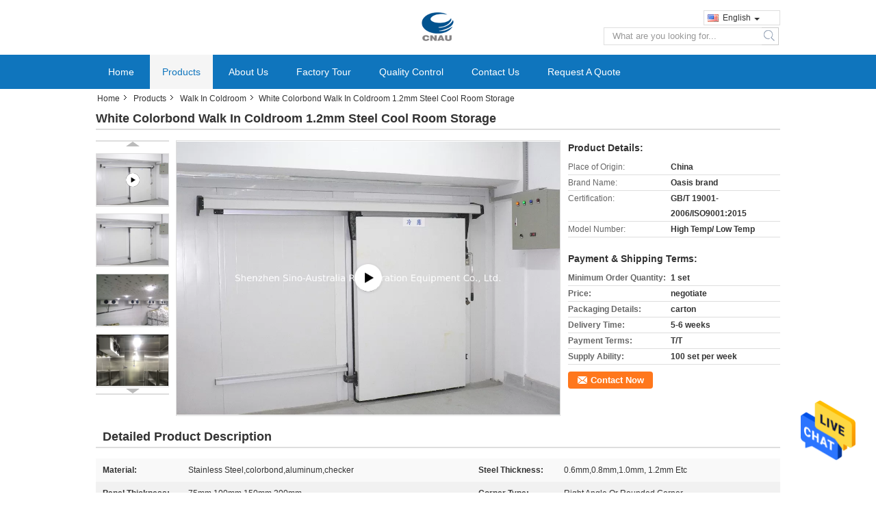

--- FILE ---
content_type: text/html
request_url: https://www.commercialcoldroom.com/sale-13643719-white-colorbond-walk-in-coldroom-1-2mm-steel-cool-room-storage.html
body_size: 27162
content:

<!DOCTYPE html>
<html  lang=en>
<head>
	<meta charset="utf-8">
	<meta http-equiv="X-UA-Compatible" content="IE=edge">
	<meta name="viewport" content="width=device-width, initial-scale=1">
    <title>White Colorbond Walk In Coldroom 1.2mm Steel Cool Room Storage</title>
    <meta name="keywords" content="White Colorbond Walk In Coldroom, 1.2mm Colorbond Walk In Coldroom, 1.2mm Steel Walk In Coldroom, Walk In Coldroom" />
    <meta name="description" content="High quality White Colorbond Walk In Coldroom 1.2mm Steel Cool Room Storage from China, China's leading White Colorbond Walk In Coldroom product, with strict quality control 1.2mm Colorbond Walk In Coldroom factories, producing high quality 1.2mm Steel Walk In Coldroom products." />
			<link type='text/css' rel='stylesheet' href='/??/images/global.css,/photo/commercialcoldroom/sitetpl/style/common.css?ver=1630656133' media='all'>
			  <script type='text/javascript' src='/js/jquery.js'></script><meta property="og:title" content="White Colorbond Walk In Coldroom 1.2mm Steel Cool Room Storage" />
<meta property="og:description" content="High quality White Colorbond Walk In Coldroom 1.2mm Steel Cool Room Storage from China, China's leading White Colorbond Walk In Coldroom product, with strict quality control 1.2mm Colorbond Walk In Coldroom factories, producing high quality 1.2mm Steel Walk In Coldroom products." />
<meta property="og:type" content="product" />
<meta property="og:availability" content="instock" />
<meta property="og:site_name" content="Shenzhen Sino-Australia Refrigeration Equipment Co., Ltd." />
<meta property="og:url" content="https://www.commercialcoldroom.com/quality-13643719-white-colorbond-walk-in-coldroom-1-2mm-steel-cool-room-storage" />
<meta property="og:image" content="https://www.commercialcoldroom.com/photo/ps33074343-white_colorbond_walk_in_coldroom_1_2mm_steel_cool_room_storage.jpg" />
<link rel="canonical" href="https://www.commercialcoldroom.com/quality-13643719-white-colorbond-walk-in-coldroom-1-2mm-steel-cool-room-storage" />
<link rel="alternate" href="https://m.commercialcoldroom.com/quality-13643719-white-colorbond-walk-in-coldroom-1-2mm-steel-cool-room-storage" media="only screen and (max-width: 640px)" />
<style type="text/css">
/*<![CDATA[*/
.consent__cookie {position: fixed;top: 0;left: 0;width: 100%;height: 0%;z-index: 100000;}.consent__cookie_bg {position: fixed;top: 0;left: 0;width: 100%;height: 100%;background: #000;opacity: .6;display: none }.consent__cookie_rel {position: fixed;bottom:0;left: 0;width: 100%;background: #fff;display: -webkit-box;display: -ms-flexbox;display: flex;flex-wrap: wrap;padding: 24px 80px;-webkit-box-sizing: border-box;box-sizing: border-box;-webkit-box-pack: justify;-ms-flex-pack: justify;justify-content: space-between;-webkit-transition: all ease-in-out .3s;transition: all ease-in-out .3s }.consent__close {position: absolute;top: 20px;right: 20px;cursor: pointer }.consent__close svg {fill: #777 }.consent__close:hover svg {fill: #000 }.consent__cookie_box {flex: 1;word-break: break-word;}.consent__warm {color: #777;font-size: 16px;margin-bottom: 12px;line-height: 19px }.consent__title {color: #333;font-size: 20px;font-weight: 600;margin-bottom: 12px;line-height: 23px }.consent__itxt {color: #333;font-size: 14px;margin-bottom: 12px;display: -webkit-box;display: -ms-flexbox;display: flex;-webkit-box-align: center;-ms-flex-align: center;align-items: center }.consent__itxt i {display: -webkit-inline-box;display: -ms-inline-flexbox;display: inline-flex;width: 28px;height: 28px;border-radius: 50%;background: #e0f9e9;margin-right: 8px;-webkit-box-align: center;-ms-flex-align: center;align-items: center;-webkit-box-pack: center;-ms-flex-pack: center;justify-content: center }.consent__itxt svg {fill: #3ca860 }.consent__txt {color: #a6a6a6;font-size: 14px;margin-bottom: 8px;line-height: 17px }.consent__btns {display: -webkit-box;display: -ms-flexbox;display: flex;-webkit-box-orient: vertical;-webkit-box-direction: normal;-ms-flex-direction: column;flex-direction: column;-webkit-box-pack: center;-ms-flex-pack: center;justify-content: center;flex-shrink: 0;}.consent__btn {width: 280px;height: 40px;line-height: 40px;text-align: center;background: #3ca860;color: #fff;border-radius: 4px;margin: 8px 0;-webkit-box-sizing: border-box;box-sizing: border-box;cursor: pointer }.consent__btn:hover {background: #00823b }.consent__btn.empty {color: #3ca860;border: 1px solid #3ca860;background: #fff }.consent__btn.empty:hover {background: #3ca860;color: #fff }.open .consent__cookie_bg {display: block }.open .consent__cookie_rel {bottom: 0 }@media (max-width: 760px) {.consent__btns {width: 100%;align-items: center;}.consent__cookie_rel {padding: 20px 24px }}.consent__cookie.open {display: block;}.consent__cookie {display: none;}
/*]]>*/
</style>
<script type="text/javascript">
/*<![CDATA[*/
window.isvideotpl = 0;window.detailurl = '';
var isShowGuide=0;showGuideColor=0;var company_type = 0;var webim_domain = '';

var colorUrl = '';
var aisearch = 0;
var selfUrl = '';
window.playerReportUrl='/vod/view_count/report';
var query_string = ["Products","Detail"];
var g_tp = '';
var customtplcolor = 99308;
window.predomainsub = "";
/*]]>*/
</script>
</head>
<body>
<img src="/logo.gif" style="display:none" alt="logo"/>
    <div id="floatAd" style="z-index: 110000;position:absolute;right:30px;bottom:60px;height:79px;display: block;">
                                <a href="/webim/webim_tab.html" rel="nofollow" data-uid="70445" onclick= 'setwebimCookie(70445,13643719,0);' target="_blank">
            <img style="width: 80px;cursor: pointer;" alt='Send Message' src="/images/floatimage_chat.gif"/>
        </a>
                                </div>
<a style="display: none!important;" title="Shenzhen Sino-Australia Refrigeration Equipment Co., Ltd." class="float-inquiry" href="/contactnow.html" onclick='setinquiryCookie("{\"showproduct\":1,\"pid\":\"13643719\",\"name\":\"White Colorbond Walk In Coldroom 1.2mm Steel Cool Room Storage\",\"source_url\":\"\\/sale-13643719-white-colorbond-walk-in-coldroom-1-2mm-steel-cool-room-storage.html\",\"picurl\":\"\\/photo\\/pd33074343-white_colorbond_walk_in_coldroom_1_2mm_steel_cool_room_storage.jpg\",\"propertyDetail\":[[\"Material\",\"Stainless steel,colorbond,aluminum,checker\"],[\"Steel thickness\",\"0.6mm,0.8mm,1.0mm, 1.2mm etc\"],[\"Panel thickness\",\"75mm,100mm,150mm,200mm\"],[\"Corner type\",\"Right angle or Rounded corner\"]],\"company_name\":null,\"picurl_c\":\"\\/photo\\/pc33074343-white_colorbond_walk_in_coldroom_1_2mm_steel_cool_room_storage.jpg\",\"price\":\"negotiate\",\"username\":\"Jason\",\"viewTime\":\"Last Login : 4 hours 35 minutes ago\",\"subject\":\"Please send me FOB price on White Colorbond Walk In Coldroom 1.2mm Steel Cool Room Storage\",\"countrycode\":\"DE\"}");'></a>
<script>
var originProductInfo = '';
var originProductInfo = {"showproduct":1,"pid":"13643719","name":"White Colorbond Walk In Coldroom 1.2mm Steel Cool Room Storage","source_url":"\/sale-13643719-white-colorbond-walk-in-coldroom-1-2mm-steel-cool-room-storage.html","picurl":"\/photo\/pd33074343-white_colorbond_walk_in_coldroom_1_2mm_steel_cool_room_storage.jpg","propertyDetail":[["Material","Stainless steel,colorbond,aluminum,checker"],["Steel thickness","0.6mm,0.8mm,1.0mm, 1.2mm etc"],["Panel thickness","75mm,100mm,150mm,200mm"],["Corner type","Right angle or Rounded corner"]],"company_name":null,"picurl_c":"\/photo\/pc33074343-white_colorbond_walk_in_coldroom_1_2mm_steel_cool_room_storage.jpg","price":"negotiate","username":"Jason","viewTime":"Last Login : 1 hours 35 minutes ago","subject":"Please send me a quote on your White Colorbond Walk In Coldroom 1.2mm Steel Cool Room Storage","countrycode":"DE"};
var save_url = "/contactsave.html";
var update_url = "/updateinquiry.html";
var productInfo = {};
var defaulProductInfo = {};
var myDate = new Date();
var curDate = myDate.getFullYear()+'-'+(parseInt(myDate.getMonth())+1)+'-'+myDate.getDate();
var message = '';
var default_pop = 1;
var leaveMessageDialog = document.getElementsByClassName('leave-message-dialog')[0]; // 获取弹层
var _$$ = function (dom) {
    return document.querySelectorAll(dom);
};
resInfo = originProductInfo;
defaulProductInfo.pid = resInfo['pid'];
defaulProductInfo.productName = resInfo['name'];
defaulProductInfo.productInfo = resInfo['propertyDetail'];
defaulProductInfo.productImg = resInfo['picurl_c'];
defaulProductInfo.subject = resInfo['subject'];
defaulProductInfo.productImgAlt = resInfo['name'];
var inquirypopup_tmp = 1;
var message = 'Dear,'+'\r\n'+"I am interested in"+' '+trim(resInfo['name'])+", could you send me more details such as type, size, MOQ, material, etc."+'\r\n'+"Thanks!"+'\r\n'+"Waiting for your reply.";
var message_1 = 'Dear,'+'\r\n'+"I am interested in"+' '+trim(resInfo['name'])+", could you send me more details such as type, size, MOQ, material, etc."+'\r\n'+"Thanks!"+'\r\n'+"Waiting for your reply.";
var message_2 = 'Hello,'+'\r\n'+"I am looking for"+' '+trim(resInfo['name'])+", please send me the price, specification and picture."+'\r\n'+"Your swift response will be highly appreciated."+'\r\n'+"Feel free to contact me for more information."+'\r\n'+"Thanks a lot.";
var message_3 = 'Hello,'+'\r\n'+trim(resInfo['name'])+' '+"meets my expectations."+'\r\n'+"Please give me the best price and some other product information."+'\r\n'+"Feel free to contact me via my mail."+'\r\n'+"Thanks a lot.";

var message_4 = 'Dear,'+'\r\n'+"What is the FOB price on your"+' '+trim(resInfo['name'])+'?'+'\r\n'+"Which is the nearest port name?"+'\r\n'+"Please reply me as soon as possible, it would be better to share further information."+'\r\n'+"Regards!";
var message_5 = 'Hi there,'+'\r\n'+"I am very interested in your"+' '+trim(resInfo['name'])+'.'+'\r\n'+"Please send me your product details."+'\r\n'+"Looking forward to your quick reply."+'\r\n'+"Feel free to contact me by mail."+'\r\n'+"Regards!";

var message_6 = 'Dear,'+'\r\n'+"Please provide us with information about your"+' '+trim(resInfo['name'])+", such as type, size, material, and of course the best price."+'\r\n'+"Looking forward to your quick reply."+'\r\n'+"Thank you!";
var message_7 = 'Dear,'+'\r\n'+"Can you supply"+' '+trim(resInfo['name'])+" for us?"+'\r\n'+"First we want a price list and some product details."+'\r\n'+"I hope to get reply asap and look forward to cooperation."+'\r\n'+"Thank you very much.";
var message_8 = 'hi,'+'\r\n'+"I am looking for"+' '+trim(resInfo['name'])+", please give me some more detailed product information."+'\r\n'+"I look forward to your reply."+'\r\n'+"Thank you!";
var message_9 = 'Hello,'+'\r\n'+"Your"+' '+trim(resInfo['name'])+" meets my requirements very well."+'\r\n'+"Please send me the price, specification, and similar model will be OK."+'\r\n'+"Feel free to chat with me."+'\r\n'+"Thanks!";
var message_10 = 'Dear,'+'\r\n'+"I want to know more about the details and quotation of"+' '+trim(resInfo['name'])+'.'+'\r\n'+"Feel free to contact me."+'\r\n'+"Regards!";

var r = getRandom(1,10);

defaulProductInfo.message = eval("message_"+r);

var mytAjax = {

    post: function(url, data, fn) {
        var xhr = new XMLHttpRequest();
        xhr.open("POST", url, true);
        xhr.setRequestHeader("Content-Type", "application/x-www-form-urlencoded;charset=UTF-8");
        xhr.setRequestHeader("X-Requested-With", "XMLHttpRequest");
        xhr.setRequestHeader('Content-Type','text/plain;charset=UTF-8');
        xhr.onreadystatechange = function() {
            if(xhr.readyState == 4 && (xhr.status == 200 || xhr.status == 304)) {
                fn.call(this, xhr.responseText);
            }
        };
        xhr.send(data);
    },

    postform: function(url, data, fn) {
        var xhr = new XMLHttpRequest();
        xhr.open("POST", url, true);
        xhr.setRequestHeader("X-Requested-With", "XMLHttpRequest");
        xhr.onreadystatechange = function() {
            if(xhr.readyState == 4 && (xhr.status == 200 || xhr.status == 304)) {
                fn.call(this, xhr.responseText);
            }
        };
        xhr.send(data);
    }
};
/*window.onload = function(){
    leaveMessageDialog = document.getElementsByClassName('leave-message-dialog')[0];
    if (window.localStorage.recordDialogStatus=='undefined' || (window.localStorage.recordDialogStatus!='undefined' && window.localStorage.recordDialogStatus != curDate)) {
        setTimeout(function(){
            if(parseInt(inquirypopup_tmp%10) == 1){
                creatDialog(defaulProductInfo, 1);
            }
        }, 6000);
    }
};*/
function trim(str)
{
    str = str.replace(/(^\s*)/g,"");
    return str.replace(/(\s*$)/g,"");
};
function getRandom(m,n){
    var num = Math.floor(Math.random()*(m - n) + n);
    return num;
};
function strBtn(param) {

    var starattextarea = document.getElementById("textareamessage").value.length;
    var email = document.getElementById("startEmail").value;

    var default_tip = document.querySelectorAll(".watermark_container").length;
    if (20 < starattextarea && starattextarea < 3000) {
        if(default_tip>0){
            document.getElementById("textareamessage1").parentNode.parentNode.nextElementSibling.style.display = "none";
        }else{
            document.getElementById("textareamessage1").parentNode.nextElementSibling.style.display = "none";
        }

    } else {
        if(default_tip>0){
            document.getElementById("textareamessage1").parentNode.parentNode.nextElementSibling.style.display = "block";
        }else{
            document.getElementById("textareamessage1").parentNode.nextElementSibling.style.display = "block";
        }

        return;
    }

    // var re = /^([a-zA-Z0-9_-])+@([a-zA-Z0-9_-])+\.([a-zA-Z0-9_-])+/i;/*邮箱不区分大小写*/
    var re = /^[a-zA-Z0-9][\w-]*(\.?[\w-]+)*@[a-zA-Z0-9-]+(\.[a-zA-Z0-9]+)+$/i;
    if (!re.test(email)) {
        document.getElementById("startEmail").nextElementSibling.style.display = "block";
        return;
    } else {
        document.getElementById("startEmail").nextElementSibling.style.display = "none";
    }

    var subject = document.getElementById("pop_subject").value;
    var pid = document.getElementById("pop_pid").value;
    var message = document.getElementById("textareamessage").value;
    var sender_email = document.getElementById("startEmail").value;
    var tel = '';
    if (document.getElementById("tel0") != undefined && document.getElementById("tel0") != '')
        tel = document.getElementById("tel0").value;
    var form_serialize = '&tel='+tel;

    form_serialize = form_serialize.replace(/\+/g, "%2B");
    mytAjax.post(save_url,"pid="+pid+"&subject="+subject+"&email="+sender_email+"&message="+(message)+form_serialize,function(res){
        var mes = JSON.parse(res);
        if(mes.status == 200){
            var iid = mes.iid;
            document.getElementById("pop_iid").value = iid;
            document.getElementById("pop_uuid").value = mes.uuid;

            if(typeof gtag_report_conversion === "function"){
                gtag_report_conversion();//执行统计js代码
            }
            if(typeof fbq === "function"){
                fbq('track','Purchase');//执行统计js代码
            }
        }
    });
    for (var index = 0; index < document.querySelectorAll(".dialog-content-pql").length; index++) {
        document.querySelectorAll(".dialog-content-pql")[index].style.display = "none";
    };
    $('#idphonepql').val(tel);
    document.getElementById("dialog-content-pql-id").style.display = "block";
    ;
};
function twoBtnOk(param) {

    var selectgender = document.getElementById("Mr").innerHTML;
    var iid = document.getElementById("pop_iid").value;
    var sendername = document.getElementById("idnamepql").value;
    var senderphone = document.getElementById("idphonepql").value;
    var sendercname = document.getElementById("idcompanypql").value;
    var uuid = document.getElementById("pop_uuid").value;
    var gender = 2;
    if(selectgender == 'Mr.') gender = 0;
    if(selectgender == 'Mrs.') gender = 1;
    var pid = document.getElementById("pop_pid").value;
    var form_serialize = '';

        form_serialize = form_serialize.replace(/\+/g, "%2B");

    mytAjax.post(update_url,"iid="+iid+"&gender="+gender+"&uuid="+uuid+"&name="+(sendername)+"&tel="+(senderphone)+"&company="+(sendercname)+form_serialize,function(res){});

    for (var index = 0; index < document.querySelectorAll(".dialog-content-pql").length; index++) {
        document.querySelectorAll(".dialog-content-pql")[index].style.display = "none";
    };
    document.getElementById("dialog-content-pql-ok").style.display = "block";

};
function toCheckMust(name) {
    $('#'+name+'error').hide();
}
function handClidk(param) {
    var starattextarea = document.getElementById("textareamessage1").value.length;
    var email = document.getElementById("startEmail1").value;
    var default_tip = document.querySelectorAll(".watermark_container").length;
    if (20 < starattextarea && starattextarea < 3000) {
        if(default_tip>0){
            document.getElementById("textareamessage1").parentNode.parentNode.nextElementSibling.style.display = "none";
        }else{
            document.getElementById("textareamessage1").parentNode.nextElementSibling.style.display = "none";
        }

    } else {
        if(default_tip>0){
            document.getElementById("textareamessage1").parentNode.parentNode.nextElementSibling.style.display = "block";
        }else{
            document.getElementById("textareamessage1").parentNode.nextElementSibling.style.display = "block";
        }

        return;
    }

    // var re = /^([a-zA-Z0-9_-])+@([a-zA-Z0-9_-])+\.([a-zA-Z0-9_-])+/i;
    var re = /^[a-zA-Z0-9][\w-]*(\.?[\w-]+)*@[a-zA-Z0-9-]+(\.[a-zA-Z0-9]+)+$/i;
    if (!re.test(email)) {
        document.getElementById("startEmail1").nextElementSibling.style.display = "block";
        return;
    } else {
        document.getElementById("startEmail1").nextElementSibling.style.display = "none";
    }

    var subject = document.getElementById("pop_subject").value;
    var pid = document.getElementById("pop_pid").value;
    var message = document.getElementById("textareamessage1").value;
    var sender_email = document.getElementById("startEmail1").value;
    var form_serialize = tel = '';
    if (document.getElementById("tel1") != undefined && document.getElementById("tel1") != '')
        tel = document.getElementById("tel1").value;
        mytAjax.post(save_url,"email="+sender_email+"&tel="+tel+"&pid="+pid+"&message="+message+"&subject="+subject+form_serialize,function(res){

        var mes = JSON.parse(res);
        if(mes.status == 200){
            var iid = mes.iid;
            document.getElementById("pop_iid").value = iid;
            document.getElementById("pop_uuid").value = mes.uuid;
            if(typeof gtag_report_conversion === "function"){
                gtag_report_conversion();//执行统计js代码
            }
        }

    });
    for (var index = 0; index < document.querySelectorAll(".dialog-content-pql").length; index++) {
        document.querySelectorAll(".dialog-content-pql")[index].style.display = "none";
    };
    $('#idphonepql').val(tel);
    document.getElementById("dialog-content-pql-id").style.display = "block";

};
window.addEventListener('load', function () {
    $('.checkbox-wrap label').each(function(){
        if($(this).find('input').prop('checked')){
            $(this).addClass('on')
        }else {
            $(this).removeClass('on')
        }
    })
    $(document).on('click', '.checkbox-wrap label' , function(ev){
        if (ev.target.tagName.toUpperCase() != 'INPUT') {
            $(this).toggleClass('on')
        }
    })
})

function hand_video(pdata) {
    data = JSON.parse(pdata);
    productInfo.productName = data.productName;
    productInfo.productInfo = data.productInfo;
    productInfo.productImg = data.productImg;
    productInfo.subject = data.subject;

    var message = 'Dear,'+'\r\n'+"I am interested in"+' '+trim(data.productName)+", could you send me more details such as type, size, quantity, material, etc."+'\r\n'+"Thanks!"+'\r\n'+"Waiting for your reply.";

    var message = 'Dear,'+'\r\n'+"I am interested in"+' '+trim(data.productName)+", could you send me more details such as type, size, MOQ, material, etc."+'\r\n'+"Thanks!"+'\r\n'+"Waiting for your reply.";
    var message_1 = 'Dear,'+'\r\n'+"I am interested in"+' '+trim(data.productName)+", could you send me more details such as type, size, MOQ, material, etc."+'\r\n'+"Thanks!"+'\r\n'+"Waiting for your reply.";
    var message_2 = 'Hello,'+'\r\n'+"I am looking for"+' '+trim(data.productName)+", please send me the price, specification and picture."+'\r\n'+"Your swift response will be highly appreciated."+'\r\n'+"Feel free to contact me for more information."+'\r\n'+"Thanks a lot.";
    var message_3 = 'Hello,'+'\r\n'+trim(data.productName)+' '+"meets my expectations."+'\r\n'+"Please give me the best price and some other product information."+'\r\n'+"Feel free to contact me via my mail."+'\r\n'+"Thanks a lot.";

    var message_4 = 'Dear,'+'\r\n'+"What is the FOB price on your"+' '+trim(data.productName)+'?'+'\r\n'+"Which is the nearest port name?"+'\r\n'+"Please reply me as soon as possible, it would be better to share further information."+'\r\n'+"Regards!";
    var message_5 = 'Hi there,'+'\r\n'+"I am very interested in your"+' '+trim(data.productName)+'.'+'\r\n'+"Please send me your product details."+'\r\n'+"Looking forward to your quick reply."+'\r\n'+"Feel free to contact me by mail."+'\r\n'+"Regards!";

    var message_6 = 'Dear,'+'\r\n'+"Please provide us with information about your"+' '+trim(data.productName)+", such as type, size, material, and of course the best price."+'\r\n'+"Looking forward to your quick reply."+'\r\n'+"Thank you!";
    var message_7 = 'Dear,'+'\r\n'+"Can you supply"+' '+trim(data.productName)+" for us?"+'\r\n'+"First we want a price list and some product details."+'\r\n'+"I hope to get reply asap and look forward to cooperation."+'\r\n'+"Thank you very much.";
    var message_8 = 'hi,'+'\r\n'+"I am looking for"+' '+trim(data.productName)+", please give me some more detailed product information."+'\r\n'+"I look forward to your reply."+'\r\n'+"Thank you!";
    var message_9 = 'Hello,'+'\r\n'+"Your"+' '+trim(data.productName)+" meets my requirements very well."+'\r\n'+"Please send me the price, specification, and similar model will be OK."+'\r\n'+"Feel free to chat with me."+'\r\n'+"Thanks!";
    var message_10 = 'Dear,'+'\r\n'+"I want to know more about the details and quotation of"+' '+trim(data.productName)+'.'+'\r\n'+"Feel free to contact me."+'\r\n'+"Regards!";

    var r = getRandom(1,10);

    productInfo.message = eval("message_"+r);
    if(parseInt(inquirypopup_tmp/10) == 1){
        productInfo.message = "";
    }
    productInfo.pid = data.pid;
    creatDialog(productInfo, 2);
};

function handDialog(pdata) {
    data = JSON.parse(pdata);
    productInfo.productName = data.productName;
    productInfo.productInfo = data.productInfo;
    productInfo.productImg = data.productImg;
    productInfo.subject = data.subject;

    var message = 'Dear,'+'\r\n'+"I am interested in"+' '+trim(data.productName)+", could you send me more details such as type, size, quantity, material, etc."+'\r\n'+"Thanks!"+'\r\n'+"Waiting for your reply.";

    var message = 'Dear,'+'\r\n'+"I am interested in"+' '+trim(data.productName)+", could you send me more details such as type, size, MOQ, material, etc."+'\r\n'+"Thanks!"+'\r\n'+"Waiting for your reply.";
    var message_1 = 'Dear,'+'\r\n'+"I am interested in"+' '+trim(data.productName)+", could you send me more details such as type, size, MOQ, material, etc."+'\r\n'+"Thanks!"+'\r\n'+"Waiting for your reply.";
    var message_2 = 'Hello,'+'\r\n'+"I am looking for"+' '+trim(data.productName)+", please send me the price, specification and picture."+'\r\n'+"Your swift response will be highly appreciated."+'\r\n'+"Feel free to contact me for more information."+'\r\n'+"Thanks a lot.";
    var message_3 = 'Hello,'+'\r\n'+trim(data.productName)+' '+"meets my expectations."+'\r\n'+"Please give me the best price and some other product information."+'\r\n'+"Feel free to contact me via my mail."+'\r\n'+"Thanks a lot.";

    var message_4 = 'Dear,'+'\r\n'+"What is the FOB price on your"+' '+trim(data.productName)+'?'+'\r\n'+"Which is the nearest port name?"+'\r\n'+"Please reply me as soon as possible, it would be better to share further information."+'\r\n'+"Regards!";
    var message_5 = 'Hi there,'+'\r\n'+"I am very interested in your"+' '+trim(data.productName)+'.'+'\r\n'+"Please send me your product details."+'\r\n'+"Looking forward to your quick reply."+'\r\n'+"Feel free to contact me by mail."+'\r\n'+"Regards!";

    var message_6 = 'Dear,'+'\r\n'+"Please provide us with information about your"+' '+trim(data.productName)+", such as type, size, material, and of course the best price."+'\r\n'+"Looking forward to your quick reply."+'\r\n'+"Thank you!";
    var message_7 = 'Dear,'+'\r\n'+"Can you supply"+' '+trim(data.productName)+" for us?"+'\r\n'+"First we want a price list and some product details."+'\r\n'+"I hope to get reply asap and look forward to cooperation."+'\r\n'+"Thank you very much.";
    var message_8 = 'hi,'+'\r\n'+"I am looking for"+' '+trim(data.productName)+", please give me some more detailed product information."+'\r\n'+"I look forward to your reply."+'\r\n'+"Thank you!";
    var message_9 = 'Hello,'+'\r\n'+"Your"+' '+trim(data.productName)+" meets my requirements very well."+'\r\n'+"Please send me the price, specification, and similar model will be OK."+'\r\n'+"Feel free to chat with me."+'\r\n'+"Thanks!";
    var message_10 = 'Dear,'+'\r\n'+"I want to know more about the details and quotation of"+' '+trim(data.productName)+'.'+'\r\n'+"Feel free to contact me."+'\r\n'+"Regards!";

    var r = getRandom(1,10);

    productInfo.message = eval("message_"+r);
    if(parseInt(inquirypopup_tmp/10) == 1){
        productInfo.message = "";
    }
    productInfo.pid = data.pid;
    creatDialog(productInfo, 2);
};

function closepql(param) {

    leaveMessageDialog.style.display = 'none';
};

function closepql2(param) {

    for (var index = 0; index < document.querySelectorAll(".dialog-content-pql").length; index++) {
        document.querySelectorAll(".dialog-content-pql")[index].style.display = "none";
    };
    document.getElementById("dialog-content-pql-ok").style.display = "block";
};

function decodeHtmlEntities(str) {
    var tempElement = document.createElement('div');
    tempElement.innerHTML = str;
    return tempElement.textContent || tempElement.innerText || '';
}

function initProduct(productInfo,type){

    productInfo.productName = decodeHtmlEntities(productInfo.productName);
    productInfo.message = decodeHtmlEntities(productInfo.message);

    leaveMessageDialog = document.getElementsByClassName('leave-message-dialog')[0];
    leaveMessageDialog.style.display = "block";
    if(type == 3){
        var popinquiryemail = document.getElementById("popinquiryemail").value;
        _$$("#startEmail1")[0].value = popinquiryemail;
    }else{
        _$$("#startEmail1")[0].value = "";
    }
    _$$("#startEmail")[0].value = "";
    _$$("#idnamepql")[0].value = "";
    _$$("#idphonepql")[0].value = "";
    _$$("#idcompanypql")[0].value = "";

    _$$("#pop_pid")[0].value = productInfo.pid;
    _$$("#pop_subject")[0].value = productInfo.subject;
    
    if(parseInt(inquirypopup_tmp/10) == 1){
        productInfo.message = "";
    }

    _$$("#textareamessage1")[0].value = productInfo.message;
    _$$("#textareamessage")[0].value = productInfo.message;

    _$$("#dialog-content-pql-id .titlep")[0].innerHTML = productInfo.productName;
    _$$("#dialog-content-pql-id img")[0].setAttribute("src", productInfo.productImg);
    _$$("#dialog-content-pql-id img")[0].setAttribute("alt", productInfo.productImgAlt);

    _$$("#dialog-content-pql-id-hand img")[0].setAttribute("src", productInfo.productImg);
    _$$("#dialog-content-pql-id-hand img")[0].setAttribute("alt", productInfo.productImgAlt);
    _$$("#dialog-content-pql-id-hand .titlep")[0].innerHTML = productInfo.productName;

    if (productInfo.productInfo.length > 0) {
        var ul2, ul;
        ul = document.createElement("ul");
        for (var index = 0; index < productInfo.productInfo.length; index++) {
            var el = productInfo.productInfo[index];
            var li = document.createElement("li");
            var span1 = document.createElement("span");
            span1.innerHTML = el[0] + ":";
            var span2 = document.createElement("span");
            span2.innerHTML = el[1];
            li.appendChild(span1);
            li.appendChild(span2);
            ul.appendChild(li);

        }
        ul2 = ul.cloneNode(true);
        if (type === 1) {
            _$$("#dialog-content-pql-id .left")[0].replaceChild(ul, _$$("#dialog-content-pql-id .left ul")[0]);
        } else {
            _$$("#dialog-content-pql-id-hand .left")[0].replaceChild(ul2, _$$("#dialog-content-pql-id-hand .left ul")[0]);
            _$$("#dialog-content-pql-id .left")[0].replaceChild(ul, _$$("#dialog-content-pql-id .left ul")[0]);
        }
    };
    for (var index = 0; index < _$$("#dialog-content-pql-id .right ul li").length; index++) {
        _$$("#dialog-content-pql-id .right ul li")[index].addEventListener("click", function (params) {
            _$$("#dialog-content-pql-id .right #Mr")[0].innerHTML = this.innerHTML
        }, false)

    };

};
function closeInquiryCreateDialog() {
    document.getElementById("xuanpan_dialog_box_pql").style.display = "none";
};
function showInquiryCreateDialog() {
    document.getElementById("xuanpan_dialog_box_pql").style.display = "block";
};
function submitPopInquiry(){
    var message = document.getElementById("inquiry_message").value;
    var email = document.getElementById("inquiry_email").value;
    var subject = defaulProductInfo.subject;
    var pid = defaulProductInfo.pid;
    if (email === undefined) {
        showInquiryCreateDialog();
        document.getElementById("inquiry_email").style.border = "1px solid red";
        return false;
    };
    if (message === undefined) {
        showInquiryCreateDialog();
        document.getElementById("inquiry_message").style.border = "1px solid red";
        return false;
    };
    if (email.search(/^\w+((-\w+)|(\.\w+))*\@[A-Za-z0-9]+((\.|-)[A-Za-z0-9]+)*\.[A-Za-z0-9]+$/) == -1) {
        document.getElementById("inquiry_email").style.border= "1px solid red";
        showInquiryCreateDialog();
        return false;
    } else {
        document.getElementById("inquiry_email").style.border= "";
    };
    if (message.length < 20 || message.length >3000) {
        showInquiryCreateDialog();
        document.getElementById("inquiry_message").style.border = "1px solid red";
        return false;
    } else {
        document.getElementById("inquiry_message").style.border = "";
    };
    var tel = '';
    if (document.getElementById("tel") != undefined && document.getElementById("tel") != '')
        tel = document.getElementById("tel").value;

    mytAjax.post(save_url,"pid="+pid+"&subject="+subject+"&email="+email+"&message="+(message)+'&tel='+tel,function(res){
        var mes = JSON.parse(res);
        if(mes.status == 200){
            var iid = mes.iid;
            document.getElementById("pop_iid").value = iid;
            document.getElementById("pop_uuid").value = mes.uuid;

        }
    });
    initProduct(defaulProductInfo);
    for (var index = 0; index < document.querySelectorAll(".dialog-content-pql").length; index++) {
        document.querySelectorAll(".dialog-content-pql")[index].style.display = "none";
    };
    $('#idphonepql').val(tel);
    document.getElementById("dialog-content-pql-id").style.display = "block";

};

//带附件上传
function submitPopInquiryfile(email_id,message_id,check_sort,name_id,phone_id,company_id,attachments){

    if(typeof(check_sort) == 'undefined'){
        check_sort = 0;
    }
    var message = document.getElementById(message_id).value;
    var email = document.getElementById(email_id).value;
    var attachments = document.getElementById(attachments).value;
    if(typeof(name_id) !== 'undefined' && name_id != ""){
        var name  = document.getElementById(name_id).value;
    }
    if(typeof(phone_id) !== 'undefined' && phone_id != ""){
        var phone = document.getElementById(phone_id).value;
    }
    if(typeof(company_id) !== 'undefined' && company_id != ""){
        var company = document.getElementById(company_id).value;
    }
    var subject = defaulProductInfo.subject;
    var pid = defaulProductInfo.pid;

    if(check_sort == 0){
        if (email === undefined) {
            showInquiryCreateDialog();
            document.getElementById(email_id).style.border = "1px solid red";
            return false;
        };
        if (message === undefined) {
            showInquiryCreateDialog();
            document.getElementById(message_id).style.border = "1px solid red";
            return false;
        };

        if (email.search(/^\w+((-\w+)|(\.\w+))*\@[A-Za-z0-9]+((\.|-)[A-Za-z0-9]+)*\.[A-Za-z0-9]+$/) == -1) {
            document.getElementById(email_id).style.border= "1px solid red";
            showInquiryCreateDialog();
            return false;
        } else {
            document.getElementById(email_id).style.border= "";
        };
        if (message.length < 20 || message.length >3000) {
            showInquiryCreateDialog();
            document.getElementById(message_id).style.border = "1px solid red";
            return false;
        } else {
            document.getElementById(message_id).style.border = "";
        };
    }else{

        if (message === undefined) {
            showInquiryCreateDialog();
            document.getElementById(message_id).style.border = "1px solid red";
            return false;
        };

        if (email === undefined) {
            showInquiryCreateDialog();
            document.getElementById(email_id).style.border = "1px solid red";
            return false;
        };

        if (message.length < 20 || message.length >3000) {
            showInquiryCreateDialog();
            document.getElementById(message_id).style.border = "1px solid red";
            return false;
        } else {
            document.getElementById(message_id).style.border = "";
        };

        if (email.search(/^\w+((-\w+)|(\.\w+))*\@[A-Za-z0-9]+((\.|-)[A-Za-z0-9]+)*\.[A-Za-z0-9]+$/) == -1) {
            document.getElementById(email_id).style.border= "1px solid red";
            showInquiryCreateDialog();
            return false;
        } else {
            document.getElementById(email_id).style.border= "";
        };

    };

    mytAjax.post(save_url,"pid="+pid+"&subject="+subject+"&email="+email+"&message="+message+"&company="+company+"&attachments="+attachments,function(res){
        var mes = JSON.parse(res);
        if(mes.status == 200){
            var iid = mes.iid;
            document.getElementById("pop_iid").value = iid;
            document.getElementById("pop_uuid").value = mes.uuid;

            if(typeof gtag_report_conversion === "function"){
                gtag_report_conversion();//执行统计js代码
            }
            if(typeof fbq === "function"){
                fbq('track','Purchase');//执行统计js代码
            }
        }
    });
    initProduct(defaulProductInfo);

    if(name !== undefined && name != ""){
        _$$("#idnamepql")[0].value = name;
    }

    if(phone !== undefined && phone != ""){
        _$$("#idphonepql")[0].value = phone;
    }

    if(company !== undefined && company != ""){
        _$$("#idcompanypql")[0].value = company;
    }

    for (var index = 0; index < document.querySelectorAll(".dialog-content-pql").length; index++) {
        document.querySelectorAll(".dialog-content-pql")[index].style.display = "none";
    };
    document.getElementById("dialog-content-pql-id").style.display = "block";

};
function submitPopInquiryByParam(email_id,message_id,check_sort,name_id,phone_id,company_id){

    if(typeof(check_sort) == 'undefined'){
        check_sort = 0;
    }

    var senderphone = '';
    var message = document.getElementById(message_id).value;
    var email = document.getElementById(email_id).value;
    if(typeof(name_id) !== 'undefined' && name_id != ""){
        var name  = document.getElementById(name_id).value;
    }
    if(typeof(phone_id) !== 'undefined' && phone_id != ""){
        var phone = document.getElementById(phone_id).value;
        senderphone = phone;
    }
    if(typeof(company_id) !== 'undefined' && company_id != ""){
        var company = document.getElementById(company_id).value;
    }
    var subject = defaulProductInfo.subject;
    var pid = defaulProductInfo.pid;

    if(check_sort == 0){
        if (email === undefined) {
            showInquiryCreateDialog();
            document.getElementById(email_id).style.border = "1px solid red";
            return false;
        };
        if (message === undefined) {
            showInquiryCreateDialog();
            document.getElementById(message_id).style.border = "1px solid red";
            return false;
        };

        if (email.search(/^\w+((-\w+)|(\.\w+))*\@[A-Za-z0-9]+((\.|-)[A-Za-z0-9]+)*\.[A-Za-z0-9]+$/) == -1) {
            document.getElementById(email_id).style.border= "1px solid red";
            showInquiryCreateDialog();
            return false;
        } else {
            document.getElementById(email_id).style.border= "";
        };
        if (message.length < 20 || message.length >3000) {
            showInquiryCreateDialog();
            document.getElementById(message_id).style.border = "1px solid red";
            return false;
        } else {
            document.getElementById(message_id).style.border = "";
        };
    }else{

        if (message === undefined) {
            showInquiryCreateDialog();
            document.getElementById(message_id).style.border = "1px solid red";
            return false;
        };

        if (email === undefined) {
            showInquiryCreateDialog();
            document.getElementById(email_id).style.border = "1px solid red";
            return false;
        };

        if (message.length < 20 || message.length >3000) {
            showInquiryCreateDialog();
            document.getElementById(message_id).style.border = "1px solid red";
            return false;
        } else {
            document.getElementById(message_id).style.border = "";
        };

        if (email.search(/^\w+((-\w+)|(\.\w+))*\@[A-Za-z0-9]+((\.|-)[A-Za-z0-9]+)*\.[A-Za-z0-9]+$/) == -1) {
            document.getElementById(email_id).style.border= "1px solid red";
            showInquiryCreateDialog();
            return false;
        } else {
            document.getElementById(email_id).style.border= "";
        };

    };

    var productsku = "";
    if($("#product_sku").length > 0){
        productsku = $("#product_sku").html();
    }

    mytAjax.post(save_url,"tel="+senderphone+"&pid="+pid+"&subject="+subject+"&email="+email+"&message="+message+"&messagesku="+encodeURI(productsku),function(res){
        var mes = JSON.parse(res);
        if(mes.status == 200){
            var iid = mes.iid;
            document.getElementById("pop_iid").value = iid;
            document.getElementById("pop_uuid").value = mes.uuid;

            if(typeof gtag_report_conversion === "function"){
                gtag_report_conversion();//执行统计js代码
            }
            if(typeof fbq === "function"){
                fbq('track','Purchase');//执行统计js代码
            }
        }
    });
    initProduct(defaulProductInfo);

    if(name !== undefined && name != ""){
        _$$("#idnamepql")[0].value = name;
    }

    if(phone !== undefined && phone != ""){
        _$$("#idphonepql")[0].value = phone;
    }

    if(company !== undefined && company != ""){
        _$$("#idcompanypql")[0].value = company;
    }

    for (var index = 0; index < document.querySelectorAll(".dialog-content-pql").length; index++) {
        document.querySelectorAll(".dialog-content-pql")[index].style.display = "none";

    };
    document.getElementById("dialog-content-pql-id").style.display = "block";

};

function creat_videoDialog(productInfo, type) {

    if(type == 1){
        if(default_pop != 1){
            return false;
        }
        window.localStorage.recordDialogStatus = curDate;
    }else{
        default_pop = 0;
    }
    initProduct(productInfo, type);
    if (type === 1) {
        // 自动弹出
        for (var index = 0; index < document.querySelectorAll(".dialog-content-pql").length; index++) {

            document.querySelectorAll(".dialog-content-pql")[index].style.display = "none";
        };
        document.getElementById("dialog-content-pql").style.display = "block";
    } else {
        // 手动弹出
        for (var index = 0; index < document.querySelectorAll(".dialog-content-pql").length; index++) {
            document.querySelectorAll(".dialog-content-pql")[index].style.display = "none";
        };
        document.getElementById("dialog-content-pql-id-hand").style.display = "block";
    }
}

function creatDialog(productInfo, type) {

    if(type == 1){
        if(default_pop != 1){
            return false;
        }
        window.localStorage.recordDialogStatus = curDate;
    }else{
        default_pop = 0;
    }
    initProduct(productInfo, type);
    if (type === 1) {
        // 自动弹出
        for (var index = 0; index < document.querySelectorAll(".dialog-content-pql").length; index++) {

            document.querySelectorAll(".dialog-content-pql")[index].style.display = "none";
        };
        document.getElementById("dialog-content-pql").style.display = "block";
    } else {
        // 手动弹出
        for (var index = 0; index < document.querySelectorAll(".dialog-content-pql").length; index++) {
            document.querySelectorAll(".dialog-content-pql")[index].style.display = "none";
        };
        document.getElementById("dialog-content-pql-id-hand").style.display = "block";
    }
}

//带邮箱信息打开询盘框 emailtype=1表示带入邮箱
function openDialog(emailtype){
    var type = 2;//不带入邮箱，手动弹出
    if(emailtype == 1){
        var popinquiryemail = document.getElementById("popinquiryemail").value;
        // var re = /^([a-zA-Z0-9_-])+@([a-zA-Z0-9_-])+\.([a-zA-Z0-9_-])+/i;
        var re = /^[a-zA-Z0-9][\w-]*(\.?[\w-]+)*@[a-zA-Z0-9-]+(\.[a-zA-Z0-9]+)+$/i;
        if (!re.test(popinquiryemail)) {
            //前端提示样式;
            showInquiryCreateDialog();
            document.getElementById("popinquiryemail").style.border = "1px solid red";
            return false;
        } else {
            //前端提示样式;
        }
        var type = 3;
    }
    creatDialog(defaulProductInfo,type);
}

//上传附件
function inquiryUploadFile(){
    var fileObj = document.querySelector("#fileId").files[0];
    //构建表单数据
    var formData = new FormData();
    var filesize = fileObj.size;
    if(filesize > 10485760 || filesize == 0) {
        document.getElementById("filetips").style.display = "block";
        return false;
    }else {
        document.getElementById("filetips").style.display = "none";
    }
    formData.append('popinquiryfile', fileObj);
    document.getElementById("quotefileform").reset();
    var save_url = "/inquiryuploadfile.html";
    mytAjax.postform(save_url,formData,function(res){
        var mes = JSON.parse(res);
        if(mes.status == 200){
            document.getElementById("uploader-file-info").innerHTML = document.getElementById("uploader-file-info").innerHTML + "<span class=op>"+mes.attfile.name+"<a class=delatt id=att"+mes.attfile.id+" onclick=delatt("+mes.attfile.id+");>Delete</a></span>";
            var nowattachs = document.getElementById("attachments").value;
            if( nowattachs !== ""){
                var attachs = JSON.parse(nowattachs);
                attachs[mes.attfile.id] = mes.attfile;
            }else{
                var attachs = {};
                attachs[mes.attfile.id] = mes.attfile;
            }
            document.getElementById("attachments").value = JSON.stringify(attachs);
        }
    });
}
//附件删除
function delatt(attid)
{
    var nowattachs = document.getElementById("attachments").value;
    if( nowattachs !== ""){
        var attachs = JSON.parse(nowattachs);
        if(attachs[attid] == ""){
            return false;
        }
        var formData = new FormData();
        var delfile = attachs[attid]['filename'];
        var save_url = "/inquirydelfile.html";
        if(delfile != "") {
            formData.append('delfile', delfile);
            mytAjax.postform(save_url, formData, function (res) {
                if(res !== "") {
                    var mes = JSON.parse(res);
                    if (mes.status == 200) {
                        delete attachs[attid];
                        document.getElementById("attachments").value = JSON.stringify(attachs);
                        var s = document.getElementById("att"+attid);
                        s.parentNode.remove();
                    }
                }
            });
        }
    }else{
        return false;
    }
}

</script>
<div class="leave-message-dialog" style="display: none">
<style>
    .leave-message-dialog .close:before, .leave-message-dialog .close:after{
        content:initial;
    }
</style>
<div class="dialog-content-pql" id="dialog-content-pql" style="display: none">
    <span class="close" onclick="closepql()"><img src="/images/close.png" alt="close"></span>
    <div class="title">
        <p class="firstp-pql">Leave a Message</p>
        <p class="lastp-pql">We will call you back soon!</p>
    </div>
    <div class="form">
        <div class="textarea">
            <textarea style='font-family: robot;'  name="" id="textareamessage" cols="30" rows="10" style="margin-bottom:14px;width:100%"
                placeholder="Please enter your inquiry details."></textarea>
        </div>
        <p class="error-pql"> <span class="icon-pql"><img src="/images/error.png" alt="Shenzhen Sino-Australia Refrigeration Equipment Co., Ltd."></span> Your message must be between 20-3,000 characters!</p>
        <input id="startEmail" type="text" placeholder="Enter your E-mail" onkeydown="if(event.keyCode === 13){ strBtn();}">
        <p class="error-pql"><span class="icon-pql"><img src="/images/error.png" alt="Shenzhen Sino-Australia Refrigeration Equipment Co., Ltd."></span> Please check your E-mail! </p>
                <div class="operations">
            <div class='btn' id="submitStart" type="submit" onclick="strBtn()">SUBMIT</div>
        </div>
            </div>
</div>
<div class="dialog-content-pql dialog-content-pql-id" id="dialog-content-pql-id" style="display:none">
        <span class="close" onclick="closepql2()"><svg t="1648434466530" class="icon" viewBox="0 0 1024 1024" version="1.1" xmlns="http://www.w3.org/2000/svg" p-id="2198" width="16" height="16"><path d="M576 512l277.333333 277.333333-64 64-277.333333-277.333333L234.666667 853.333333 170.666667 789.333333l277.333333-277.333333L170.666667 234.666667 234.666667 170.666667l277.333333 277.333333L789.333333 170.666667 853.333333 234.666667 576 512z" fill="#444444" p-id="2199"></path></svg></span>
    <div class="left">
        <div class="img"><img></div>
        <p class="titlep"></p>
        <ul> </ul>
    </div>
    <div class="right">
                <p class="title">More information facilitates better communication.</p>
                <div style="position: relative;">
            <div class="mr"> <span id="Mr">Mr.</span>
                <ul>
                    <li>Mr.</li>
                    <li>Mrs.</li>
                </ul>
            </div>
            <input style="text-indent: 80px;" type="text" id="idnamepql" placeholder="Input your name">
        </div>
        <input type="text"  id="idphonepql"  placeholder="Phone Number">
        <input type="text" id="idcompanypql"  placeholder="Company" onkeydown="if(event.keyCode === 13){ twoBtnOk();}">
                <div class="btn form_new" id="twoBtnOk" onclick="twoBtnOk()">OK</div>
    </div>
</div>

<div class="dialog-content-pql dialog-content-pql-ok" id="dialog-content-pql-ok" style="display:none">
        <span class="close" onclick="closepql()"><svg t="1648434466530" class="icon" viewBox="0 0 1024 1024" version="1.1" xmlns="http://www.w3.org/2000/svg" p-id="2198" width="16" height="16"><path d="M576 512l277.333333 277.333333-64 64-277.333333-277.333333L234.666667 853.333333 170.666667 789.333333l277.333333-277.333333L170.666667 234.666667 234.666667 170.666667l277.333333 277.333333L789.333333 170.666667 853.333333 234.666667 576 512z" fill="#444444" p-id="2199"></path></svg></span>
    <div class="duihaook"></div>
        <p class="title">Submitted successfully!</p>
        <p class="p1" style="text-align: center; font-size: 18px; margin-top: 14px;">We will call you back soon!</p>
    <div class="btn" onclick="closepql()" id="endOk" style="margin: 0 auto;margin-top: 50px;">OK</div>
</div>
<div class="dialog-content-pql dialog-content-pql-id dialog-content-pql-id-hand" id="dialog-content-pql-id-hand"
    style="display:none">
     <input type="hidden" name="pop_pid" id="pop_pid" value="0">
     <input type="hidden" name="pop_subject" id="pop_subject" value="">
     <input type="hidden" name="pop_iid" id="pop_iid" value="0">
     <input type="hidden" name="pop_uuid" id="pop_uuid" value="0">
        <span class="close" onclick="closepql()"><svg t="1648434466530" class="icon" viewBox="0 0 1024 1024" version="1.1" xmlns="http://www.w3.org/2000/svg" p-id="2198" width="16" height="16"><path d="M576 512l277.333333 277.333333-64 64-277.333333-277.333333L234.666667 853.333333 170.666667 789.333333l277.333333-277.333333L170.666667 234.666667 234.666667 170.666667l277.333333 277.333333L789.333333 170.666667 853.333333 234.666667 576 512z" fill="#444444" p-id="2199"></path></svg></span>
    <div class="left">
        <div class="img"><img></div>
        <p class="titlep"></p>
        <ul> </ul>
    </div>
    <div class="right" style="float:right">
                <div class="title">
            <p class="firstp-pql">Leave a Message</p>
            <p class="lastp-pql">We will call you back soon!</p>
        </div>
                <div class="form">
            <div class="textarea">
                <textarea style='font-family: robot;' name="message" id="textareamessage1" cols="30" rows="10"
                    placeholder="Please enter your inquiry details."></textarea>
            </div>
            <p class="error-pql"> <span class="icon-pql"><img src="/images/error.png" alt="Shenzhen Sino-Australia Refrigeration Equipment Co., Ltd."></span> Your message must be between 20-3,000 characters!</p>

                            <input style="display:none" id="tel1" name="tel" type="text" oninput="value=value.replace(/[^0-9_+-]/g,'');" placeholder="Phone Number">
                        <input id='startEmail1' name='email' data-type='1' type='text'
                   placeholder="Enter your E-mail"
                   onkeydown='if(event.keyCode === 13){ handClidk();}'>
            
            <p class='error-pql'><span class='icon-pql'>
                    <img src="/images/error.png" alt="Shenzhen Sino-Australia Refrigeration Equipment Co., Ltd."></span> Please check your E-mail!            </p>

            <div class="operations">
                <div class='btn' id="submitStart1" type="submit" onclick="handClidk()">SUBMIT</div>
            </div>
        </div>
    </div>
</div>
</div>
<div id="xuanpan_dialog_box_pql" class="xuanpan_dialog_box_pql"
    style="display:none;background:rgba(0,0,0,.6);width:100%;height:100%;position: fixed;top:0;left:0;z-index: 999999;">
    <div class="box_pql"
      style="width:526px;height:206px;background:rgba(255,255,255,1);opacity:1;border-radius:4px;position: absolute;left: 50%;top: 50%;transform: translate(-50%,-50%);">
      <div onclick="closeInquiryCreateDialog()" class="close close_create_dialog"
        style="cursor: pointer;height:42px;width:40px;float:right;padding-top: 16px;"><span
          style="display: inline-block;width: 25px;height: 2px;background: rgb(114, 114, 114);transform: rotate(45deg); "><span
            style="display: block;width: 25px;height: 2px;background: rgb(114, 114, 114);transform: rotate(-90deg); "></span></span>
      </div>
      <div
        style="height: 72px; overflow: hidden; text-overflow: ellipsis; display:-webkit-box;-ebkit-line-clamp: 3;-ebkit-box-orient: vertical; margin-top: 58px; padding: 0 84px; font-size: 18px; color: rgba(51, 51, 51, 1); text-align: center; ">
        Please leave your correct email and detailed requirements (20-3,000 characters).</div>
      <div onclick="closeInquiryCreateDialog()" class="close_create_dialog"
        style="width: 139px; height: 36px; background: rgba(253, 119, 34, 1); border-radius: 4px; margin: 16px auto; color: rgba(255, 255, 255, 1); font-size: 18px; line-height: 36px; text-align: center;">
        OK</div>
    </div>
</div>
<style type="text/css">.vr-asidebox {position: fixed; bottom: 290px; left: 16px; width: 160px; height: 90px; background: #eee; overflow: hidden; border: 4px solid rgba(4, 120, 237, 0.24); box-shadow: 0px 8px 16px rgba(0, 0, 0, 0.08); border-radius: 8px; display: none; z-index: 1000; } .vr-small {position: fixed; bottom: 290px; left: 16px; width: 72px; height: 90px; background: url(/images/ctm_icon_vr.png) no-repeat center; background-size: 69.5px; overflow: hidden; display: none; cursor: pointer; z-index: 1000; display: block; text-decoration: none; } .vr-group {position: relative; } .vr-animate {width: 160px; height: 90px; background: #eee; position: relative; } .js-marquee {/*margin-right: 0!important;*/ } .vr-link {position: absolute; top: 0; left: 0; width: 100%; height: 100%; display: none; } .vr-mask {position: absolute; top: 0px; left: 0px; width: 100%; height: 100%; display: block; background: #000; opacity: 0.4; } .vr-jump {position: absolute; top: 0px; left: 0px; width: 100%; height: 100%; display: block; background: url(/images/ctm_icon_see.png) no-repeat center center; background-size: 34px; font-size: 0; } .vr-close {position: absolute; top: 50%; right: 0px; width: 16px; height: 20px; display: block; transform: translate(0, -50%); background: rgba(255, 255, 255, 0.6); border-radius: 4px 0px 0px 4px; cursor: pointer; } .vr-close i {position: absolute; top: 0px; left: 0px; width: 100%; height: 100%; display: block; background: url(/images/ctm_icon_left.png) no-repeat center center; background-size: 16px; } .vr-group:hover .vr-link {display: block; } .vr-logo {position: absolute; top: 4px; left: 4px; width: 50px; height: 14px; background: url(/images/ctm_icon_vrshow.png) no-repeat; background-size: 48px; }
</style>

<div class="cont_main_whole">
<style>
.f_header_midlogo #p_l dt div:hover,
.f_header_midlogo #p_l dt a:hover
{
        color: #ff7519;
    text-decoration: underline;
    }
    .f_header_midlogo #p_l dt  div{
        color: #333;
    }
</style>
<div class="f_header_midlogo">
    <div class="contact_box">
                <script>
            var title = $("f_header_midlogo").text();
            var href = this.location.href;
            $(".contact_box a").each(function () {
                if ($(this).hasClass("facebook")) {
                    $(this).attr("href", "http://www.facebook.com/sharer/sharer.php?u=" + href + "&t=" + title);
                }
                if ($(this).hasClass("twitter")) {
                    $(this).attr("href", "http://twitter.com/home?status=" + href + " " + title);
                }
                if ($(this).hasClass("linkedin")) {
                    $(this).attr("href", "http://www.linkedin.com/shareArticle?mini=true&url=" + href + "&title=" + title);
                }
                if ($(this).hasClass("google")) {
                    $(this).attr("href", "http://www.google.com/bookmarks/mark?op=add&bkmk=" + href + "&title=" + title);
                }
            });
        </script>
    </div>
    <div class="logo_wrap"><a title="Shenzhen Sino-Australia Refrigeration Equipment Co., Ltd." href="//www.commercialcoldroom.com"><img onerror="$(this).parent().hide();" src="/logo.gif" alt="Shenzhen Sino-Australia Refrigeration Equipment Co., Ltd." /></a></div>
    <div class="fh_search">
                <div class="f_cur select_language_wrap" id="selectlang">
                        <a id="tranimg"
               href="javascript:;"
               class="ope english">English<span class="fh_jiantou"></span>
            </a>
            <dl id="p_l" class="select_language" style="display: none">
                                    <dt class="english">
                                                                            <div class="language-select__link" style="cursor: pointer;" onclick="window.location.href='https://www.commercialcoldroom.com/quality-13643719-white-colorbond-walk-in-coldroom-1-2mm-steel-cool-room-storage'">English</div>
                                            </dt>
                                    <dt class="french">
                                                                            <div class="language-select__link" style="cursor: pointer;" onclick="window.location.href='https://french.commercialcoldroom.com/quality-13643719-white-colorbond-walk-in-coldroom-1-2mm-steel-cool-room-storage'">French</div>
                                            </dt>
                                    <dt class="german">
                                                                            <div class="language-select__link" style="cursor: pointer;" onclick="window.location.href='https://german.commercialcoldroom.com/quality-13643719-white-colorbond-walk-in-coldroom-1-2mm-steel-cool-room-storage'">German</div>
                                            </dt>
                                    <dt class="italian">
                                                                            <div class="language-select__link" style="cursor: pointer;" onclick="window.location.href='https://italian.commercialcoldroom.com/quality-13643719-white-colorbond-walk-in-coldroom-1-2mm-steel-cool-room-storage'">Italian</div>
                                            </dt>
                                    <dt class="russian">
                                                                            <div class="language-select__link" style="cursor: pointer;" onclick="window.location.href='https://russian.commercialcoldroom.com/quality-13643719-white-colorbond-walk-in-coldroom-1-2mm-steel-cool-room-storage'">Russian</div>
                                            </dt>
                                    <dt class="spanish">
                                                                            <div class="language-select__link" style="cursor: pointer;" onclick="window.location.href='https://spanish.commercialcoldroom.com/quality-13643719-white-colorbond-walk-in-coldroom-1-2mm-steel-cool-room-storage'">Spanish</div>
                                            </dt>
                                    <dt class="portuguese">
                                                                            <div class="language-select__link" style="cursor: pointer;" onclick="window.location.href='https://portuguese.commercialcoldroom.com/quality-13643719-white-colorbond-walk-in-coldroom-1-2mm-steel-cool-room-storage'">Portuguese</div>
                                            </dt>
                                    <dt class="dutch">
                                                                            <div class="language-select__link" style="cursor: pointer;" onclick="window.location.href='https://dutch.commercialcoldroom.com/quality-13643719-white-colorbond-walk-in-coldroom-1-2mm-steel-cool-room-storage'">Dutch</div>
                                            </dt>
                                    <dt class="greek">
                                                                            <div class="language-select__link" style="cursor: pointer;" onclick="window.location.href='https://greek.commercialcoldroom.com/quality-13643719-white-colorbond-walk-in-coldroom-1-2mm-steel-cool-room-storage'">Greek</div>
                                            </dt>
                                    <dt class="japanese">
                                                                            <div class="language-select__link" style="cursor: pointer;" onclick="window.location.href='https://japanese.commercialcoldroom.com/quality-13643719-white-colorbond-walk-in-coldroom-1-2mm-steel-cool-room-storage'">Japanese</div>
                                            </dt>
                                    <dt class="korean">
                                                                            <div class="language-select__link" style="cursor: pointer;" onclick="window.location.href='https://korean.commercialcoldroom.com/quality-13643719-white-colorbond-walk-in-coldroom-1-2mm-steel-cool-room-storage'">Korean</div>
                                            </dt>
                                    <dt class="indonesian">
                                                                            <div class="language-select__link" style="cursor: pointer;" onclick="window.location.href='https://indonesian.commercialcoldroom.com/quality-13643719-white-colorbond-walk-in-coldroom-1-2mm-steel-cool-room-storage'">Indonesian</div>
                                            </dt>
                                    <dt class="vietnamese">
                                                                            <div class="language-select__link" style="cursor: pointer;" onclick="window.location.href='https://vietnamese.commercialcoldroom.com/quality-13643719-white-colorbond-walk-in-coldroom-1-2mm-steel-cool-room-storage'">Vietnamese</div>
                                            </dt>
                                    <dt class="thai">
                                                                            <div class="language-select__link" style="cursor: pointer;" onclick="window.location.href='https://thai.commercialcoldroom.com/quality-13643719-white-colorbond-walk-in-coldroom-1-2mm-steel-cool-room-storage'">Thai</div>
                                            </dt>
                                    <dt class="bengali">
                                                                            <div class="language-select__link" style="cursor: pointer;" onclick="window.location.href='https://bengali.commercialcoldroom.com/quality-13643719-white-colorbond-walk-in-coldroom-1-2mm-steel-cool-room-storage'">Bengali</div>
                                            </dt>
                            </dl>
        </div>
                <div class="fh_search_input">
            <form action="" method="POST" onsubmit="return jsWidgetSearch(this,'');">
                <input type="text" name="keyword" placeholder="What are you looking for..."
                       value="">
                                         <button type="submit" name="submit">
                <i style="display:block;width:0;height:0;overflow:hidden">search</i>
                </button>
                          </form>
            <div class="clearfix"></div>
        </div>

    </div>
    <div class="clearfix"></div>
</div>
<script>
    $(function () {
        $(".select_language_wrap").mouseover(function () {
            $(this).children(".select_language").show();
        })
        $(".select_language_wrap").mouseout(function () {
            $(this).children(".select_language").hide();
        })
    })
</script><div class="f_header_nav_son3">
    <div class="header_nav_tabs">
        <div class='first_dt '>
            <a title="" href="/">Home</a>        </div>
        <div             class="active">
            <a title="" href="/products.html">Products</a>        </div>
                <div >
            <a title="" href="/aboutus.html">About Us</a>        </div>
        <div >
            <a title="" href="/factory.html">Factory Tour</a>        </div>
                <div >
            <a title="" href="/quality.html">Quality Control</a>        </div>
                        <div >
            <a title="" href="/contactus.html">Contact Us</a>        </div>
        <div class="last_dt ">
        <form id="f_header_nav_form" method="post" >
            <input type="hidden" name="pid" value="13643719"/>
            <a href="javascript:;">
                    <span
                        onclick="document.getElementById('f_header_nav_form').action='/contactnow.html';document.getElementById('f_header_nav_form').submit();">
                        Request A Quote                    </span>
            </a>
        </form>
        </div>
        <div>
                    </div>
    </div>
</div>    </div>
<div class="cont_main_box">
   <div class="f_header_breadcrumb">
    <a title="" href="/">Home</a>    <a title="" href="/products.html">Products</a><a title="" href="/supplier-439195-walk-in-coldroom">Walk In Coldroom</a><h2 class="index-bread" >White Colorbond Walk In Coldroom 1.2mm Steel Cool Room Storage</h2></div>
    <div class="f_product_detailmain_lrV2">
    <h1>White Colorbond Walk In Coldroom 1.2mm Steel Cool Room Storage</h1>
<div class="cont" style="position: relative;">
            <div class="s_pt_box">
            <div class="Previous_box"><a  id="prev" class="gray"></a></div>
            <div id="slidePic">
                <ul>
                                            <li class="" data-type="video" style="position: relative;">
                            <a href="javascript:;" title="White Colorbond Walk In Coldroom 1.2mm Steel Cool Room Storage">
                                <img src="/photo/pd33074343-.jpg" alt="White Colorbond Walk In Coldroom 1.2mm Steel Cool Room Storage" />                            </a>
                            <span class="videologo">

                            </span>
                        </li>
                                                                <li>
                            <a href="javascript:;" title="White Colorbond Walk In Coldroom 1.2mm Steel Cool Room Storage"><img src="/photo/pd33074343-white_colorbond_walk_in_coldroom_1_2mm_steel_cool_room_storage.jpg" alt="White Colorbond Walk In Coldroom 1.2mm Steel Cool Room Storage" /></a>                        </li>
                                            <li>
                            <a href="javascript:;" title="White Colorbond Walk In Coldroom 1.2mm Steel Cool Room Storage"><img src="/photo/pd33074310-white_colorbond_walk_in_coldroom_1_2mm_steel_cool_room_storage.jpg" alt="White Colorbond Walk In Coldroom 1.2mm Steel Cool Room Storage" /></a>                        </li>
                                            <li>
                            <a href="javascript:;" title="White Colorbond Walk In Coldroom 1.2mm Steel Cool Room Storage"><img src="/photo/pd33074302-white_colorbond_walk_in_coldroom_1_2mm_steel_cool_room_storage.jpg" alt="White Colorbond Walk In Coldroom 1.2mm Steel Cool Room Storage" /></a>                        </li>
                                            <li>
                            <a href="javascript:;" title="White Colorbond Walk In Coldroom 1.2mm Steel Cool Room Storage"><img src="/photo/pd33074316-white_colorbond_walk_in_coldroom_1_2mm_steel_cool_room_storage.jpg" alt="White Colorbond Walk In Coldroom 1.2mm Steel Cool Room Storage" /></a>                        </li>
                                    </ul>
            </div>
            <div class="next_box"><a  id="next"></a></div>
        </div>
        <div class="cont_m">
        <table width="100%" height="100%">
            <tbody>
            <tr>
                <td style="vertical-align: middle;text-align: center;">
                                                                        <a class="YouTuBe_Box_Iframe" href="/video-52109-videos-8m-combined-walk-in-coldroom-white-colorbond-restaurant-freezer-room.html" title="8M Combined Walk In Coldroom White Colorbond Restaurant Freezer Room">
                                                <img id="bigimg_src" class="" src="/photo/pl33074343-white_colorbond_walk_in_coldroom_1_2mm_steel_cool_room_storage.jpg" alt="White Colorbond Walk In Coldroom 1.2mm Steel Cool Room Storage" />                        <div class="play">
                            <div class="loader-inner ball-clip-rotate">
                                <div></div>
                            </div>
                            <div class="svg">
                                <img src="/images/ecer_video_play.png" alt="video">
                            </div>
                        </div>
                        </a>
                                        <a id="largeimg" target="_blank" title="White Colorbond Walk In Coldroom 1.2mm Steel Cool Room Storage" href="/photo/pl33074343-white_colorbond_walk_in_coldroom_1_2mm_steel_cool_room_storage.jpg"><img id="productImg" rel="/photo/ps33074343-white_colorbond_walk_in_coldroom_1_2mm_steel_cool_room_storage.jpg" src="/photo/pl33074343-white_colorbond_walk_in_coldroom_1_2mm_steel_cool_room_storage.jpg" alt="White Colorbond Walk In Coldroom 1.2mm Steel Cool Room Storage" /></a>                </td>
            </tr>
            </tbody>
        </table>
    </div>
        <div class="cont_r ">
        <div style="font-size: 14px;color: #333;margin: 0 0 5px 0;font-weight: bold;">Product Details:</div>
                    <table class="tables data" width="100%" border="0" cellpadding="0" cellspacing="0">
                <tbody>
                                    <tr>
                        <td class="p_name">Place of Origin:</td>
                        <td class="p_attribute">China</td>
                    </tr>
                                    <tr>
                        <td class="p_name">Brand Name:</td>
                        <td class="p_attribute">Oasis brand</td>
                    </tr>
                                    <tr>
                        <td class="p_name">Certification:</td>
                        <td class="p_attribute">GB/T 19001-2006/ISO9001:2015</td>
                    </tr>
                                    <tr>
                        <td class="p_name">Model Number:</td>
                        <td class="p_attribute">High Temp/ Low Temp</td>
                    </tr>
                                                </tbody>
            </table>
        
                    <div style="font-size: 14px;color: #333;margin: 0 0 5px 0;font-weight: bold;margin-top: 20px;">Payment & Shipping Terms:</div>
            <table class="tables data" width="100%" border="0" cellpadding="0" cellspacing="0">
                <tbody>
                                    <tr>
                        <th class="p_name">Minimum Order Quantity:</th>
                        <td class="p_attribute">1 set</td>
                    </tr>
                                    <tr>
                        <th class="p_name">Price:</th>
                        <td class="p_attribute">negotiate</td>
                    </tr>
                                    <tr>
                        <th class="p_name">Packaging Details:</th>
                        <td class="p_attribute">carton</td>
                    </tr>
                                    <tr>
                        <th class="p_name">Delivery Time:</th>
                        <td class="p_attribute">5-6 weeks</td>
                    </tr>
                                    <tr>
                        <th class="p_name">Payment Terms:</th>
                        <td class="p_attribute">T/T</td>
                    </tr>
                                    <tr>
                        <th class="p_name">Supply Ability:</th>
                        <td class="p_attribute">100 set per week</td>
                    </tr>
                                                </tbody>
            </table>
                        <a href="javascript:void(0);" onclick= 'handDialog("{\"pid\":\"13643719\",\"productName\":\"White Colorbond Walk In Coldroom 1.2mm Steel Cool Room Storage\",\"productInfo\":[[\"Material\",\"Stainless steel,colorbond,aluminum,checker\"],[\"Steel thickness\",\"0.6mm,0.8mm,1.0mm, 1.2mm etc\"],[\"Panel thickness\",\"75mm,100mm,150mm,200mm\"],[\"Corner type\",\"Right angle or Rounded corner\"]],\"subject\":\"Please send me more information on your White Colorbond Walk In Coldroom 1.2mm Steel Cool Room Storage\",\"productImg\":\"\\/photo\\/pc33074343-white_colorbond_walk_in_coldroom_1_2mm_steel_cool_room_storage.jpg\"}")' class="btn contact_btn">Contact Now</a>
        

            </div>
    <div class="clearfix"></div>
</div>
</div>
<script type="text/javascript">
    var areaList = [
        {},{image:'/photo/pl33074343-white_colorbond_walk_in_coldroom_1_2mm_steel_cool_room_storage.jpg',bigimage:'/photo/ps33074343-white_colorbond_walk_in_coldroom_1_2mm_steel_cool_room_storage.jpg'},{image:'/photo/pl33074310-white_colorbond_walk_in_coldroom_1_2mm_steel_cool_room_storage.jpg',bigimage:'/photo/ps33074310-white_colorbond_walk_in_coldroom_1_2mm_steel_cool_room_storage.jpg'},{image:'/photo/pl33074302-white_colorbond_walk_in_coldroom_1_2mm_steel_cool_room_storage.jpg',bigimage:'/photo/ps33074302-white_colorbond_walk_in_coldroom_1_2mm_steel_cool_room_storage.jpg'},{image:'/photo/pl33074316-white_colorbond_walk_in_coldroom_1_2mm_steel_cool_room_storage.jpg',bigimage:'/photo/ps33074316-white_colorbond_walk_in_coldroom_1_2mm_steel_cool_room_storage.jpg'}];
    $(document).ready(function () {
        if (!$('#slidePic')[0])
            return;
        var i = 0, p = $('#slidePic ul'), pList = $('#slidePic ul li'), len = pList.length;
        var elePrev = $('#prev'), eleNext = $('#next');
        var w = 87, num = 4;
        if (len <= num)
            eleNext.addClass('gray');

        function prev() {
            if (elePrev.hasClass('gray')) {
                return;
            }
            p.animate({
                marginTop: -(--i) * w
            }, 500);
            if (i < len - num) {
                eleNext.removeClass('gray');
            }
            if (i == 0) {
                elePrev.addClass('gray');
            }
        }

        function next() {
            if (eleNext.hasClass('gray')) {
                return;
            }
            p.animate({
                marginTop: -(++i) * w
            }, 500);
            if (i != 0) {
                elePrev.removeClass('gray');
            }
            if (i == len - num) {
                eleNext.addClass('gray');
            }
        }

        elePrev.bind('click', prev);
        eleNext.bind('click', next);
        pList.each(function (n, v) {
            $(this).click(function () {
                if (n !== 0) {
                    $(".f-product-detailmain-lr-video").css({
                        display: "none"
                    })
                } else {
                    $(".f-product-detailmain-lr-video").css({
                        display: "block"
                    })
                }
                $('#slidePic ul li.active').removeClass('active');
                $(this).addClass('active');
                show(n);
            }).mouseover(function () {
                $(this).addClass('active');
            }).mouseout(function () {
                $(this).removeClass('active');
            })
        });

        function show(i) {
            var ad = areaList[i];
            $('#productImg').attr('src', ad.image);
            $('#productImg').attr('rel', ad.bigimage);
            $('#largeimg').attr('href', ad.bigimage);

            //用来控制、切换视频与图片
            controlVideo(i);
        }

        // 扩展视频逻辑
        function controlVideo(i) {
            var t = pList.eq(i).data("type");
            if (t === "video") {
                //视频展示，继续播放
                $(".videowrap").css("display", "table");
                $("#largeimg").css("opacity", "0").hide();
                if(typeof EVD !== "undefined") EVD.showCurrentVideo("idhttps://vodcdn.ecerimg.com/videos/encoder/1202111/f43ee9b0817a15206d06da7f16d59478/playlist.m3u8")
                // player.playVideo();

            } else {
                //图片展示,视频暂停
                $(".videowrap").css("display", "none");
                $("#largeimg").css("opacity", "1").show();
                if(typeof EVD !== "undefined") EVD.pauseAllVideo()
                // player.pauseVideo();
            }
        }
    });
    (function ($) {
        $.fn.imagezoom = function (options) {
            var settings = {
                xzoom: 310,
                yzoom: 380,
                offset: 10,
                position: "BTR",
                preload: 1
            };
            if (options) {
                $.extend(settings, options);
            }
            var noalt = '';
            var self = this;
            $(this).bind("mouseenter", function (ev) {
                var imageLeft = $(this).offset().left;//元素左边距
                var imageTop = $(this).offset().top;//元素顶边距
                var imageWidth = $(this).get(0).offsetWidth;//图片宽度
                var imageHeight = $(this).get(0).offsetHeight;//图片高度
                var boxLeft = $(this).parent().offset().left;//父框左边距
                var boxTop = $(this).parent().offset().top;//父框顶边距
                var boxWidth = $(this).parent().width();//父框宽度
                var boxHeight = $(this).parent().height();//父框高度
                noalt = $(this).attr("alt");//图片标题
                var bigimage = $(this).attr("rel");//大图地址
                $(this).attr("alt", '');//清空图片alt
                if ($("div.zoomDiv").get().length == 0) {
                    $(".f_product_detailmain_lrV2 .cont_r").append("<div class='zoomDiv'><img class='bigimg' src='" + bigimage + "'/></div>");
                    $(document.body).append("<div class='zoomMask'>&nbsp;</div>");//放大镜框及遮罩
                }
                if (settings.position == "BTR") {
                    if (boxLeft + boxWidth + settings.offset + settings.xzoom > screen.width) {
                        leftpos = boxLeft - settings.offset - settings.xzoom;
                    } else {
                        leftpos = boxLeft + boxWidth + settings.offset;
                    }
                } else {
                    leftpos = imageLeft - settings.xzoom - settings.offset;
                    if (leftpos < 0) {
                        leftpos = imageLeft + imageWidth + settings.offset;
                    }
                }
                //$("div.zoomDiv").css({ top: 0,left: 0 });
                //   $("div.zoomDiv").width(settings.xzoom);
                //   $("div.zoomDiv").height(settings.yzoom);
                $("div.zoomDiv").show();
                $(this).css('cursor', 'crosshair');
                $(document.body).mousemove(function (e) {
                    mouse = new MouseEvent(e);
                    if (mouse.x < imageLeft || mouse.x > imageLeft + imageWidth || mouse.y < imageTop || mouse.y > imageTop + imageHeight) {
                        mouseOutImage();
                        return;
                    }
                    var bigwidth = $(".bigimg").get(0).offsetWidth;
                    var bigheight = $(".bigimg").get(0).offsetHeight;
                    var scaley = 'x';
                    var scalex = 'y';
                    if (isNaN(scalex) | isNaN(scaley)) {
                        var scalex = (bigwidth / imageWidth);
                        var scaley = (bigheight / imageHeight);
                        $("div.zoomMask").width((settings.xzoom) / scalex);
                        $("div.zoomMask").height((settings.yzoom) / scaley);
                        if (scalex == 1) {
                            $("div.zoomMask").width(100);
                        }
                        if (scaley == 1) {
                            $("div.zoomMask").height(120);
                        }
                        $("div.zoomMask").css('visibility', 'visible');
                    }
                    xpos = mouse.x - $("div.zoomMask").width() / 2;
                    ypos = mouse.y - $("div.zoomMask").height() / 2;
                    xposs = mouse.x - $("div.zoomMask").width() / 2 - imageLeft;
                    yposs = mouse.y - $("div.zoomMask").height() / 2 - imageTop;
                    xpos = (mouse.x - $("div.zoomMask").width() / 2 < imageLeft) ? imageLeft : (mouse.x + $("div.zoomMask").width() / 2 > imageWidth + imageLeft) ? (imageWidth + imageLeft - $("div.zoomMask").width()) : xpos;
                    ypos = (mouse.y - $("div.zoomMask").height() / 2 < imageTop) ? imageTop : (mouse.y + $("div.zoomMask").height() / 2 > imageHeight + imageTop) ? (imageHeight + imageTop - $("div.zoomMask").height()) : ypos;
                    $("div.zoomMask").css({top: ypos, left: xpos});
                    $("div.zoomDiv").get(0).scrollLeft = xposs * scalex;
                    $("div.zoomDiv").get(0).scrollTop = yposs * scaley;
                });
            });

            function mouseOutImage() {
                $(self).attr("alt", noalt);
                $(document.body).unbind("mousemove");
                $("div.zoomMask").remove();
                $("div.zoomDiv").remove();
            }

            //预加载
            count = 0;
            if (settings.preload) {
                $('body').append("<div style='display:none;' class='jqPreload" + count + "'></div>");
                $(this).each(function () {
                    var imagetopreload = $(this).attr("rel");
                    var content = jQuery('div.jqPreload' + count + '').html();
                    jQuery('div.jqPreload' + count + '').html(content + '<img src=\"' + imagetopreload + '\">');
                });
            }
        }
    })(jQuery);

    function MouseEvent(e) {
        this.x = e.pageX;
        this.y = e.pageY;
    }

    $(function () {
        $("#productImg").imagezoom();
    });

    function setinquiryCookie(attr) {
        var exp = new Date();
        exp.setTime(exp.getTime() + 60 * 1000);
        document.cookie = 'inquiry_extr=' + escape(attr) + ";expires=" + exp.toGMTString();
    }

    $("#slidePic li").click(function(){if($(this).attr("data-type")){$(".YouTuBe_Box_Iframe").show();$(".MagicZoom").hide()}else{$(".YouTuBe_Box_Iframe").hide();$(".MagicZoom").show()}})
</script>   <div class="no_product_detaildesc" id="anchor_product_desc">
<div class="title"> Detailed Product Description</div>
<table cellpadding="0" cellspacing="0" class="details_table">
    <tbody>
			<tr  >
				        <th>Material:</th>
        <td>Stainless Steel,colorbond,aluminum,checker</td>
		        <th>Steel Thickness:</th>
        <td>0.6mm,0.8mm,1.0mm, 1.2mm Etc</td>
		    	</tr>
			<tr class="bg_gray" >
				        <th>Panel Thickness:</th>
        <td>75mm,100mm,150mm,200mm</td>
		        <th>Corner Type:</th>
        <td>Right Angle Or Rounded Corner</td>
		    	</tr>
			<tr  >
				        <th>Floor Type:</th>
        <td>Walk-in Or Recessed</td>
		        <th>Door Type:</th>
        <td>Sliding And Swing Door</td>
		    	</tr>
			<tr class="bg_gray" >
				        <th>Density:</th>
        <td>42KG/M3</td>
		        <th>Dimension:</th>
        <td>Customized</td>
		    	</tr>
			<tr  >
					<th colspan="1">Highlight:</th>
			<td colspan="3"><h2 style='display: inline-block;font-weight: bold;font-size: 14px;'>White Colorbond Walk In Coldroom</h2>, <h2 style='display: inline-block;font-weight: bold;font-size: 14px;'>1.2mm Colorbond Walk In Coldroom</h2>, <h2 style='display: inline-block;font-weight: bold;font-size: 14px;'>1.2mm Steel Walk In Coldroom</h2></td>
			    	</tr>
	    </tbody>
</table>

<div class="details_wrap">
    <div class="clearfix"></div>
    <p>
		<p><strong>Combined 304 Stainless Steel / Colorbond Medium-High Temperature Coldroom Of Vegetables And Meat Chiller Storage</strong></p>

<p>&nbsp;</p>

<p>Professional coldroom panel and system solutions,our coldroom panels are made of different materials with advanced equipments and leading technology of the industry. Our comprehensive products have absolute advantages, including performance,environmental protection, aesthetics, competitive price etc.</p>

<p>&nbsp;</p>

<p><span style="font-family: arial, helvetica, sans-serif;">Our coldroom panels are made of different materials with advanced equipments and leading technology of the industry. Our comprehensive products have absolute advantages, including performance,environmental protection, aesthetics, competitive price etc.</span></p>

<p>&nbsp;</p>

<p><span style="font-family: arial, helvetica, sans-serif;"><strong>Features:</strong></span></p>

<p>&nbsp;</p>

<p><span style="font-family: arial, helvetica, sans-serif;">1. Sandwich combined panels with camlocks, all panels are&nbsp;double tongue-and groove joint for easy to fit and install.</span></p>

<p><span style="font-family: arial, helvetica, sans-serif;">2. High quality panels with density reach up at 42KG at least.</span></p>

<p><span style="font-family: arial, helvetica, sans-serif;">3. We can do hidden floor and ceiling if needed </span></p>

<p><span style="font-family: arial, helvetica, sans-serif;">4. Floor with curved corner radius 10mm in accordance with hygienic-sanitary regulations.</span></p>

<p><span style="font-family: arial, helvetica, sans-serif;">5. All doors included heaters inside to avoid door frozen and can&#39;t use</span></p>

<p><span style="font-family: arial, helvetica, sans-serif;">6. All doors fabricated with rubbles to ensure sealing property.</span></p>

<p>&nbsp;</p>

<p><span style="font-family: arial, helvetica, sans-serif;"><strong>Description </strong></span></p>

<p>&nbsp;</p>

<p><span style="font-family: arial, helvetica, sans-serif;"><strong>1. Materials </strong>- We have many materials of coldroom for your referance. Generally, stainless steel coldroom often used for 5 star hotel. Salt steel is special type for coastal area, having anti-corruption design, and cheaper than stainless steel when the budget is limited. Colorbond materials is common type, widely used and competitive.</span></p>

<p><span style="font-family: arial, helvetica, sans-serif;"><strong><img alt="White Colorbond Walk In Coldroom 1.2mm Steel Cool Room Storage 0" src="/images/load_icon.gif" style="width: 650px; height: 321px;" class="lazyi" data-original="/photo/commercialcoldroom/editor/20210201174734_47307.png"></strong></span></p>

<p><span style="font-family: arial, helvetica, sans-serif;"><strong>2. Structure - </strong>Our panel made by high pressure foaming, standard width is 1160mm, height can be from 2000mm to 8000mm, moreover, all these panels can be customized as your specical request. We use high quality, top grade and perfect appearance to show the unique features of Coldroom, with the high density metal panel and camlock, can use under 150 kg tension.</span></p>

<p>&nbsp;</p>

<p>&nbsp;</p>

<p><span style="font-family: arial, helvetica, sans-serif;"><img alt="White Colorbond Walk In Coldroom 1.2mm Steel Cool Room Storage 1" src="/images/load_icon.gif" style="width: 650px; height: 432px;" class="lazyi" data-original="/photo/commercialcoldroom/editor/20210202142755_14447.png"></span></p>

<p>&nbsp;</p>

<p><span style="font-family: arial, helvetica, sans-serif;"><strong>3. Cold room panel thickness - </strong>Panel thickness and working temperature,based on ambient temperature 35℃</span></p>

<p>&nbsp;</p>

<table border="1" cellpadding="0" cellspacing="0" height="106" style="overflow-wrap: break-word; width: 650px;" width="807">
	<colgroup>
		<col />
		<col />
		<col span="5" />
		<col />
	</colgroup>
	<tbody>
		<tr height="26">
			<td height="26" style="height: 27px; width: 181px;" x:str=""><span style="font-family: arial, helvetica, sans-serif;">Panel Thickness</span></td>
			<td style="width: 108px;" x:str=""><span style="font-family: arial, helvetica, sans-serif;">MM</span></td>
			<td style="width: 84px;" x:num="50"><span style="font-family: arial, helvetica, sans-serif;">50</span></td>
			<td style="width: 84px;" x:num="75"><span style="font-family: arial, helvetica, sans-serif;">75</span></td>
			<td style="width: 84px;" x:num="100"><span style="font-family: arial, helvetica, sans-serif;">100</span></td>
			<td style="width: 84px;" x:num="125"><span style="font-family: arial, helvetica, sans-serif;">125</span></td>
			<td style="width: 84px;" x:num="150"><span style="font-family: arial, helvetica, sans-serif;">150</span></td>
			<td style="width: 93px;" x:num="200"><span style="font-family: arial, helvetica, sans-serif;">200</span></td>
		</tr>
		<tr height="26">
			<td height="26" style="height: 27px;" x:str=""><span style="font-family: arial, helvetica, sans-serif;">Heat Conductivity</span></td>
			<td x:str=""><span style="font-family: arial, helvetica, sans-serif;">W(M.K)</span></td>
			<td x:num="0.27"><span style="font-family: arial, helvetica, sans-serif;">0.27</span></td>
			<td x:num="0.24"><span style="font-family: arial, helvetica, sans-serif;">0.24</span></td>
			<td x:num="0.18"><span style="font-family: arial, helvetica, sans-serif;">0.18</span></td>
			<td x:num="0.17"><span style="font-family: arial, helvetica, sans-serif;">0.17</span></td>
			<td x:num="0.16"><span style="font-family: arial, helvetica, sans-serif;">0.16</span></td>
			<td x:num="0.14"><span style="font-family: arial, helvetica, sans-serif;">0.14</span></td>
		</tr>
		<tr height="26">
			<td height="26" style="height: 27px;" x:str=""><span style="font-family: arial, helvetica, sans-serif;">Working Temperature</span></td>
			<td x:str=""><span style="font-family: arial, helvetica, sans-serif;">℃</span></td>
			<td x:str=""><span style="font-family: arial, helvetica, sans-serif;">&ge;5℃</span></td>
			<td x:str=""><span style="font-family: arial, helvetica, sans-serif;">&ge;-5℃</span></td>
			<td x:str=""><span style="font-family: arial, helvetica, sans-serif;">&ge;-25℃</span></td>
			<td x:str=""><span style="font-family: arial, helvetica, sans-serif;">&ge;-30℃</span></td>
			<td x:str=""><span style="font-family: arial, helvetica, sans-serif;">&ge;-35℃</span></td>
			<td x:str=""><span style="font-family: arial, helvetica, sans-serif;">&ge;-45℃</span></td>
		</tr>
		<tr height="26">
			<td height="26" style="height: 27px;" x:str=""><span style="font-family: arial, helvetica, sans-serif;">Limiting Temperature</span></td>
			<td x:str=""><span style="font-family: arial, helvetica, sans-serif;">℃</span></td>
			<td x:str=""><span style="font-family: arial, helvetica, sans-serif;">&ge;-5℃</span></td>
			<td x:str=""><span style="font-family: arial, helvetica, sans-serif;">&ge;-10℃</span></td>
			<td x:str=""><span style="font-family: arial, helvetica, sans-serif;">&ge;-30℃</span></td>
			<td x:str=""><span style="font-family: arial, helvetica, sans-serif;">&ge;-35℃</span></td>
			<td x:str=""><span style="font-family: arial, helvetica, sans-serif;">&ge;-40℃</span></td>
			<td x:str=""><span style="font-family: arial, helvetica, sans-serif;">&ge;-50℃</span></td>
		</tr>
	</tbody>
</table>

<p>&nbsp;</p>

<p>&nbsp;</p>

<p><span style="font-family: arial, helvetica, sans-serif;"><strong>4. Corner type - </strong>Of course, right angle corner is common that we can supply . If needed, we have curved corner design. This type is environmental protection, beautiful and easy to clean.</span></p>

<p>&nbsp;</p>

<p><span style="font-family: arial, helvetica, sans-serif;"><img alt="White Colorbond Walk In Coldroom 1.2mm Steel Cool Room Storage 2" src="/images/load_icon.gif" style="width: 650px; height: 694px;" class="lazyi" data-original="/photo/commercialcoldroom/editor/20210202094439_11359.png"> </span></p>

<p>&nbsp;</p>

<p><span style="font-family: arial, helvetica, sans-serif;"><strong>5. Floor type -</strong>&nbsp;You can install the walk in type floor on the ground directly. The recessed type, generally the floor panel will recess 200mm (or 150mm...) under the ground, then backfill concrete and tile on the bare panels, to enhance the hardness of the floor and allow forklift drive inside.</span></p>

<p>&nbsp;</p>

<p><span style="font-family: arial, helvetica, sans-serif;"><img alt="White Colorbond Walk In Coldroom 1.2mm Steel Cool Room Storage 3" src="/images/load_icon.gif" style="width: 650px; height: 377px;" class="lazyi" data-original="/photo/commercialcoldroom/editor/20210226164103_95277.png"></span></p>

<p>&nbsp;</p>

<p>&nbsp;</p>

<p><span style="font-family: arial, helvetica, sans-serif;"><strong>6. Door type - </strong>Gennerally, we will offer<strong> </strong>hinged&nbsp;or sliding door for coldrrom as your request. If you have special request, we can customize accordingly. Our standard swing door size is 860x1900mm, and 1000x1900mm for sliding door, also can customize accordingly.</span></p>

<p>&nbsp;</p>

<p><span style="font-family: arial, helvetica, sans-serif;"><img alt="White Colorbond Walk In Coldroom 1.2mm Steel Cool Room Storage 4" src="/images/load_icon.gif" style="width: 650px; height: 434px;" class="lazyi" data-original="/photo/commercialcoldroom/editor/20210226164133_73169.png"></span></p>

<p>&nbsp;</p>

<p><span style="font-family: arial, helvetica, sans-serif;"><strong>7. Application - </strong> We can supply chiller coldroom, freezer coldroom and blast freezer as your request. Such as Beverage Chiller, Meat Chiller, Seafood Chiller, Vegetable Chiller,Fruit Chiller,Wast Chiller, Meat Freezer, Seafood Freezer,General Freezer,Kitchen Freezer,Kit Freezer.</span></p>

<p>&nbsp;</p>

<p>&nbsp;</p>

<p><span style="font-family: arial, helvetica, sans-serif;"><strong>8. Refrigeration system matched - </strong>Also we offer all kinds of refrigeration system to match different temperature coldroom. Such as&nbsp;, Tecumseh,Copeland, Maneurop,Performer,Highly brand air-cooled / water-cooled system for your referance. Also, have our own brand Coldmach full set intelligent condensing unit, Monoblock unit etc.</span></p>

<p><span style="font-family: arial, helvetica, sans-serif;"><img alt="White Colorbond Walk In Coldroom 1.2mm Steel Cool Room Storage 5" src="/images/load_icon.gif" style="width: 650px; height: 426px;" class="lazyi" data-original="/photo/commercialcoldroom/editor/20210226162613_17958.png"></span></p>

<p>&nbsp;</p>

<p><span style="font-family: arial, helvetica, sans-serif;"><strong>9. Cooperative partners</strong> -The coldroom, freezer and chiller room and blast freezer room can be used for hotel,gastronomy, food production, staff restaurant, hospitals, cold chain logistics, ship ect. We cooperated with many company, like Marriott,Hyatt,Hilton,Renaissance Marriott,Courtyard,Crowne Plaza, Internaltion Hotels Group, Sofitel,Sheraton,,Wanda Group etc.</span></p>

<p><span style="font-family: arial, helvetica, sans-serif;"><img alt="White Colorbond Walk In Coldroom 1.2mm Steel Cool Room Storage 6" src="/images/load_icon.gif" style="width: 650px; height: 438px;" class="lazyi" data-original="/photo/commercialcoldroom/editor/20210202143916_58645.png"></span></p>

<p>&nbsp;</p>

<p>&nbsp;</p>

<p>&nbsp;</p>

<p><span style="font-family: arial, helvetica, sans-serif;"><strong>10. Certificate -</strong> Our high quality coldroom panels have passed quality inspection.We got ISO9001 Quality Certification, QS Industrial production license CE Certificate (Coldroom panel &amp; door), Inspection Report,B1 (GB/T 8624) Fire inspection report,SGS test report. Here are certificates for your referance.</span></p>

<p><span style="font-family: arial, helvetica, sans-serif;"><img alt="White Colorbond Walk In Coldroom 1.2mm Steel Cool Room Storage 7" src="/images/load_icon.gif" style="width: 250px; height: 452px;" class="lazyi" data-original="/photo/commercialcoldroom/editor/20210202141331_27866.png"><img alt="White Colorbond Walk In Coldroom 1.2mm Steel Cool Room Storage 8" src="/images/load_icon.gif" style="width: 320px; height: 452px;" class="lazyi" data-original="/photo/commercialcoldroom/editor/20210202141612_72329.png"></span></p>

<p>&nbsp;</p>

<p><span style="font-family: arial, helvetica, sans-serif;"><strong>All these coldroom and systems can be customized. Should you have any question, feel free to contact.You are all welcome at any time.</strong></span></p>

<p>&nbsp;</p>

<p>&nbsp;</p>

<p>&nbsp;</p>

<p>&nbsp;</p>

<p>&nbsp;</p>

<p>&nbsp;</p>	</p>
    <div class="clearfix10"></div>
</div>

		<div class="key_wrap">
		<b>Tag:</b>
					<h2 class="tag_words">
				<a title="good quality White Colorbond Commercial Cold Room factory" href="/buy-white_colorbond_commercial_cold_room.html">White Colorbond Commercial Cold Room</a>,			</h2>
					<h2 class="tag_words">
				<a title="good quality 42KG/M3 Walk In Coldroom factory" href="/buy-42kg_m3_walk_in_coldroom.html">42KG/M3 Walk In Coldroom</a>,			</h2>
					<h2 class="tag_words">
				<a title="good quality 42KG/M3 Low Temperature Coldroom factory" href="/buy-42kg_m3_low_temperature_coldroom.html">42KG/M3 Low Temperature Coldroom</a>			</h2>
					</div>
</div>   <div class="no_contact_detail_2">
	<div class="main_title">
		<strong class="main_con">Contact Details</strong>
	</div>
	<div class="content_box">
		<div class="le">
			<strong>Shenzhen Sino-Australia Refrigeration Equipment Co., Ltd.</strong>
            <p>Contact Person:
				<b>Jason</b></p>            <p>Tel:
				<b>86-13480948557</b></p>            <p>Fax:
				<b>86-755-82209876</b></p>            			<div class="social-c">
                                    					<a href="mailto:jason@cnauc.com" title="Shenzhen Sino-Australia Refrigeration Equipment Co., Ltd. email"><i class="icon iconfont icon-youjian icon-2"></i></a>
                                    					<a href="https://api.whatsapp.com/send?phone=8613480948557" title="Shenzhen Sino-Australia Refrigeration Equipment Co., Ltd. whatsapp"><i class="icon iconfont icon-WhatsAPP icon-2"></i></a>
                                    					<a href="/contactus.html#45715" title="Shenzhen Sino-Australia Refrigeration Equipment Co., Ltd. wechat"><i class="icon iconfont icon-wechat icon-2"></i></a>
                                    					<a href="/contactus.html#45715" title="Shenzhen Sino-Australia Refrigeration Equipment Co., Ltd. tel"><i class="icon iconfont icon-tel icon-3"></i></a>
                			</div>
		</div>
		<div class="ri">
			<form method="post"
				  action="/contactnow.html"
				  onsubmit="return jsSubmit(this);" target="_blank">
				<input type="hidden" name="from" value="1"/>
				<input type="hidden" name="pid" value="13643719"/>
				<b>Send your inquiry directly to us</b>
				<textarea name="message" maxlength="3000" onkeyup="checknum(this,3000,'tno2')" placeholder="Send your inquiry to our good quality White Colorbond Walk In Coldroom 1.2mm Steel Cool Room Storage products."></textarea>
				<span>(<font color="red" id="tno2">0</font> / 3000)</span>
				<p>
					<input class="btn contact_btn" type="submit" value="Contact Now" style="background:#ff771c url(/images/css-sprite.png) -260px -214px;color:#fff;padding:0 13px 0 33px;width:auto;height:25px;line-height:26px;border:0;font-size:13px;border-radius:2px;font-weight:bold;">
				</p>
			</form>
		</div>
	</div>
</div>
<script>
    if (window.addEventListener) {
        window.addEventListener("load", function () {
            no_contact_detail_ready()
        }, false);
    }
    else {
        window.attachEvent("onload", function () {
            no_contact_detail_ready()
        });
    }
</script>   <div class="no_product_others_grid" id="anchor_product_other">
	<div class="main_title"><strong class="main_con"><span>Other Products</span>
		</strong></div>
			<div class="item_wrap">
			<div class="item">
				<div class="dd">
                    <a title="304 Stainless Steel Walk In Coldroom White Colorbond Fish Cold Room" href="/sale-13674385-304-stainless-steel-walk-in-coldroom-white-colorbond-fish-cold-room.html"><img alt="304 Stainless Steel Walk In Coldroom White Colorbond Fish Cold Room" class="lazyi" data-original="/photo/pd35696768-304_stainless_steel_walk_in_coldroom_white_colorbond_fish_cold_room.jpg" src="/images/load_icon.gif" /></a>                                    </div>
				<div class="dt">
				<span><a title="304 Stainless Steel Walk In Coldroom White Colorbond Fish Cold Room" href="/sale-13674385-304-stainless-steel-walk-in-coldroom-white-colorbond-fish-cold-room.html">304 Stainless Steel Walk In Coldroom White Colorbond Fish Cold Room</a></span>

				<div class="param">
					<a title="304 Stainless Steel Walk In Coldroom White Colorbond Fish Cold Room" href="/sale-13674385-304-stainless-steel-walk-in-coldroom-white-colorbond-fish-cold-room.html"><p><strong>Material: </strong> Colorbond,aluminum,checker plate</p><p><strong>Steel thickness: </strong> 0.6mm,0.8mm,1.0mm,2.0mm</p><p><strong>Panel thickness: </strong> 75mm,100mm,150mm</p><p><strong>Corner type: </strong> Right angle or curved corner</p></a>				</div>
				</div>
			</div>
		</div>
			<div class="item_wrap">
			<div class="item">
				<div class="dd">
                    <a title="50mm Panel Cold Room Food Storage 220V 380V Refrigeration Cold Room" href="/sale-13668806-50mm-panel-cold-room-food-storage-220v-380v-refrigeration-cold-room.html"><img alt="50mm Panel Cold Room Food Storage 220V 380V Refrigeration Cold Room" class="lazyi" data-original="/photo/pd33305427-50mm_panel_cold_room_food_storage_220v_380v_refrigeration_cold_room.jpg" src="/images/load_icon.gif" /></a>                                    </div>
				<div class="dt">
				<span><a title="50mm Panel Cold Room Food Storage 220V 380V Refrigeration Cold Room" href="/sale-13668806-50mm-panel-cold-room-food-storage-220v-380v-refrigeration-cold-room.html">50mm Panel Cold Room Food Storage 220V 380V Refrigeration Cold Room</a></span>

				<div class="param">
					<a title="50mm Panel Cold Room Food Storage 220V 380V Refrigeration Cold Room" href="/sale-13668806-50mm-panel-cold-room-food-storage-220v-380v-refrigeration-cold-room.html"><p><strong>Material: </strong> Stainless steel,colorbond,aluminum,checker plate</p><p><strong>Steel thickness: </strong> 0.6mm,0.8mm,1.0mm,1.5mm,2.0mm</p><p><strong>Panel thickness: </strong> 50mm,75mm,100mm,150mm,200mm</p><p><strong>Corner type: </strong> Right angle or rounded corner</p></a>				</div>
				</div>
			</div>
		</div>
			<div class="item_wrap">
			<div class="item">
				<div class="dd">
                    <a title="Right Angle SS304 Walk In Coldroom 200mm Panel Industrial Freezer Room" href="/sale-13678689-right-angle-ss304-walk-in-coldroom-200mm-panel-industrial-freezer-room.html"><img alt="Right Angle SS304 Walk In Coldroom 200mm Panel Industrial Freezer Room" class="lazyi" data-original="/photo/pd33129764-right_angle_ss304_walk_in_coldroom_200mm_panel_industrial_freezer_room.jpg" src="/images/load_icon.gif" /></a>                                    </div>
				<div class="dt">
				<span><a title="Right Angle SS304 Walk In Coldroom 200mm Panel Industrial Freezer Room" href="/sale-13678689-right-angle-ss304-walk-in-coldroom-200mm-panel-industrial-freezer-room.html">Right Angle SS304 Walk In Coldroom 200mm Panel Industrial Freezer Room</a></span>

				<div class="param">
					<a title="Right Angle SS304 Walk In Coldroom 200mm Panel Industrial Freezer Room" href="/sale-13678689-right-angle-ss304-walk-in-coldroom-200mm-panel-industrial-freezer-room.html"><p><strong>Material: </strong> Stainless steel,colorbond,aluminum,checker plate</p><p><strong>Steel thickness: </strong> 0.6mm,0.8mm,1.0mm,1.2mm,2.0mm</p><p><strong>Panel thickness: </strong> 75mm,100mm,150mm,200mm</p><p><strong>Corner type: </strong> Right angle or rounded corner</p></a>				</div>
				</div>
			</div>
		</div>
			<div class="item_wrap">
			<div class="item">
				<div class="dd">
                    <a title="SS314 Walk In Cool Room 1160mm Width Flat Pack Cold Rooms" href="/sale-13667718-ss314-walk-in-cool-room-1160mm-width-flat-pack-cold-rooms.html"><img alt="SS314 Walk In Cool Room 1160mm Width Flat Pack Cold Rooms" class="lazyi" data-original="/photo/pd33305861-ss314_walk_in_cool_room_1160mm_width_flat_pack_cold_rooms.jpg" src="/images/load_icon.gif" /></a>                                            <span class="model1-slogn"></span>
                                    </div>
				<div class="dt">
				<span><a title="SS314 Walk In Cool Room 1160mm Width Flat Pack Cold Rooms" href="/sale-13667718-ss314-walk-in-cool-room-1160mm-width-flat-pack-cold-rooms.html">SS314 Walk In Cool Room 1160mm Width Flat Pack Cold Rooms</a></span>

				<div class="param">
					<a title="SS314 Walk In Cool Room 1160mm Width Flat Pack Cold Rooms" href="/sale-13667718-ss314-walk-in-cool-room-1160mm-width-flat-pack-cold-rooms.html"><p><strong>Material: </strong> stainless steel,colorbond,aluminum,checker plate</p><p><strong>Steel thickness: </strong> 0.6mm,0.8mm,1.0mm,1.5mm,2.0mm</p><p><strong>Panel thickness: </strong> 50mm,75mm,100mm,150mm,200mm</p><p><strong>Corner type: </strong> Right angle or curved corner</p></a>				</div>
				</div>
			</div>
		</div>
			<div class="item_wrap">
			<div class="item">
				<div class="dd">
                    <a title="ISO9001 Recessed Walk In Coldroom 2M Height Modular Cold Rooms" href="/sale-13669224-iso9001-recessed-walk-in-coldroom-2m-height-modular-cold-rooms.html"><img alt="ISO9001 Recessed Walk In Coldroom 2M Height Modular Cold Rooms" class="lazyi" data-original="/photo/pd33302060-iso9001_recessed_walk_in_coldroom_2m_height_modular_cold_rooms.jpg" src="/images/load_icon.gif" /></a>                                            <span class="model1-slogn"></span>
                                    </div>
				<div class="dt">
				<span><a title="ISO9001 Recessed Walk In Coldroom 2M Height Modular Cold Rooms" href="/sale-13669224-iso9001-recessed-walk-in-coldroom-2m-height-modular-cold-rooms.html">ISO9001 Recessed Walk In Coldroom 2M Height Modular Cold Rooms</a></span>

				<div class="param">
					<a title="ISO9001 Recessed Walk In Coldroom 2M Height Modular Cold Rooms" href="/sale-13669224-iso9001-recessed-walk-in-coldroom-2m-height-modular-cold-rooms.html"><p><strong>Material: </strong> Stainless steel,colorbond,aluminum,checker plate</p><p><strong>Steel thickness: </strong> 0.4mm, 0.6mm,0.8mm,1.0mm etc</p><p><strong>Panel thickness: </strong> 75mm,100mm,150mm,200mm</p><p><strong>Corner type: </strong> Right angle or curved corner</p></a>				</div>
				</div>
			</div>
		</div>
			<div class="item_wrap">
			<div class="item">
				<div class="dd">
                    <a title="2.0mm Steel Cold Storage Chiller 20KW Cold Room For Fruits And Vegetables" href="/sale-13672247-2-0mm-steel-cold-storage-chiller-20kw-cold-room-for-fruits-and-vegetables.html"><img alt="2.0mm Steel Cold Storage Chiller 20KW Cold Room For Fruits And Vegetables" class="lazyi" data-original="/photo/pd33098199-2_0mm_steel_cold_storage_chiller_20kw_cold_room_for_fruits_and_vegetables.jpg" src="/images/load_icon.gif" /></a>                                            <span class="model1-slogn"></span>
                                    </div>
				<div class="dt">
				<span><a title="2.0mm Steel Cold Storage Chiller 20KW Cold Room For Fruits And Vegetables" href="/sale-13672247-2-0mm-steel-cold-storage-chiller-20kw-cold-room-for-fruits-and-vegetables.html">2.0mm Steel Cold Storage Chiller 20KW Cold Room For Fruits And Vegetables</a></span>

				<div class="param">
					<a title="2.0mm Steel Cold Storage Chiller 20KW Cold Room For Fruits And Vegetables" href="/sale-13672247-2-0mm-steel-cold-storage-chiller-20kw-cold-room-for-fruits-and-vegetables.html"><p><strong>Material: </strong> Stainless steel,colorbond,aluminum,checker plate</p><p><strong>Steel thickness: </strong> 0.6mm,0.8mm,1.0mm,1.2mm,2.0mm</p><p><strong>Panel thickness: </strong> 75mm,100mm,150mm,200mm</p><p><strong>Corner type: </strong> Right angle or rounded corner</p></a>				</div>
				</div>
			</div>
		</div>
			<div class="item_wrap">
			<div class="item">
				<div class="dd">
                    <a title="Bespoke Cold Rooms 100mm Panel Vegetable Cold Storage Room" href="/sale-13678659-bespoke-cold-rooms-100mm-panel-vegetable-cold-storage-room.html"><img alt="Bespoke Cold Rooms 100mm Panel Vegetable Cold Storage Room" class="lazyi" data-original="/photo/pd33129640-bespoke_cold_rooms_100mm_panel_vegetable_cold_storage_room.jpg" src="/images/load_icon.gif" /></a>                                    </div>
				<div class="dt">
				<span><a title="Bespoke Cold Rooms 100mm Panel Vegetable Cold Storage Room" href="/sale-13678659-bespoke-cold-rooms-100mm-panel-vegetable-cold-storage-room.html">Bespoke Cold Rooms 100mm Panel Vegetable Cold Storage Room</a></span>

				<div class="param">
					<a title="Bespoke Cold Rooms 100mm Panel Vegetable Cold Storage Room" href="/sale-13678659-bespoke-cold-rooms-100mm-panel-vegetable-cold-storage-room.html"><p><strong>Material: </strong> 304 Stainless steel</p><p><strong>Steel thickness: </strong> 0.8mm,1.0mm, 1.2mm,1.5mm etc</p><p><strong>Panel thickness: </strong> 75mm,100mm,150mm,200mm</p><p><strong>Function: </strong> Insulation and refrigeration</p></a>				</div>
				</div>
			</div>
		</div>
	</div>

    <div class="clearfix"></div>
</div>
<div class="cont_main_whole">
    <style>
    .f_foot_all .f_f a {
        float: none;
        margin-left: 0;
    }
    .f_foot_all .f_f a {
        color:rgba(255,255,255,.6);
    }
</style>
<div class="f_foot_all">
        <div class="f_foot_all_inner">
                    <dl>
                <dt><a title="China Commercial Cold Rooms Manufacturers" href="/supplier-439670-commercial-cold-rooms">Commercial Cold Rooms</a></dt>
                <dd>
                                            <p>
                            <a title="quality Customized Meat Freezer Room Fruit Cold Storage Room 3 * 3 * 2.6M factory" href="/sale-13659380-customized-meat-freezer-room-fruit-cold-storage-room-3-3-2-6m.html">Customized Meat Freezer Room Fruit Cold Storage Room 3 * 3 * 2.6M</a>                        </p>
                                            <p>
                            <a title="quality Customized 4*8*2.6M Cold Room Cooling Unit 42KG/M3 Curved Corner Commercial Cold Rooms factory" href="/sale-13670619-customized-4-8-2-6m-cold-room-cooling-unit-42kg-m3-curved-corner-commercial-cold-rooms.html">Customized 4*8*2.6M Cold Room Cooling Unit 42KG/M3 Curved Corner Commercial Cold Rooms</a>                        </p>
                                            <p>
                            <a title="quality Customized Sandwich Panel Walk In Cool Room 0.8mm 1.0mm Steel Commercial Cold Rooms factory" href="/sale-13670761-customized-sandwich-panel-walk-in-cool-room-0-8mm-1-0mm-steel-commercial-cold-rooms.html">Customized Sandwich Panel Walk In Cool Room 0.8mm 1.0mm Steel Commercial Cold Rooms</a>                        </p>
                                            <p>
                            <a title="quality Customized 304 Stainless Steel Restaurant Freezer Room 42KG/M Density  Commercial Cold Rooms factory" href="/sale-13671636-customized-304-stainless-steel-restaurant-freezer-room-42kg-m-density-commercial-cold-rooms.html">Customized 304 Stainless Steel Restaurant Freezer Room 42KG/M Density  Commercial Cold Rooms</a>                        </p>
                                    </dd>
            </dl>
                    <dl>
                <dt><a title="China Deep Freezer Cold Room Manufacturers" href="/supplier-438774-deep-freezer-cold-room">Deep Freezer Cold Room</a></dt>
                <dd>
                                            <p>
                            <a title="quality 1.2mm Steel Customized Walk In Freezer Room 15KW Prefabricated Cold Storage factory" href="/sale-13674188-1-2mm-steel-customized-walk-in-freezer-room-15kw-prefabricated-cold-storage.html">1.2mm Steel Customized Walk In Freezer Room 15KW Prefabricated Cold Storage</a>                        </p>
                                            <p>
                            <a title="quality Customized Hinged Door 150mm Steel Blast Chiller 42KG/M3 Density Deep Freezer Cold Room factory" href="/sale-13673397-customized-hinged-door-150mm-steel-blast-chiller-42kg-m3-density-deep-freezer-cold-room.html">Customized Hinged Door 150mm Steel Blast Chiller 42KG/M3 Density Deep Freezer Cold Room</a>                        </p>
                                            <p>
                            <a title="quality 100mm 150mm Panel Customized Colorbond Deep Freezer Cold Room Freezer Cold Storage factory" href="/sale-13673784-100mm-150mm-panel-customized-colorbond-deep-freezer-cold-room-freezer-cold-storage.html">100mm 150mm Panel Customized Colorbond Deep Freezer Cold Room Freezer Cold Storage</a>                        </p>
                                    </dd>
            </dl>
                    <dl>
                <dt><a title="China Air Cooled Refrigeration Unit Manufacturers" href="/supplier-438845-air-cooled-refrigeration-unit">Air Cooled Refrigeration Unit</a></dt>
                <dd>
                                            <p>
                            <a title="quality  4PES-15Y Semi Hermetic Condensing Unit 15HP Refrigeration Unit For Cold Room factory" href="/sale-13677040-4pes-15y-semi-hermetic-condensing-unit-15hp-refrigeration-unit-for-cold-room.html"> 4PES-15Y Semi Hermetic Condensing Unit 15HP Refrigeration Unit For Cold Room</a>                        </p>
                                            <p>
                            <a title="quality CE CCC CG633G R407C Cool Room Condensing Unit Highly Rotary factory" href="/sale-13702217-ce-ccc-cg633g-r407c-cool-room-condensing-unit-highly-rotary.html">CE CCC CG633G R407C Cool Room Condensing Unit Highly Rotary</a>                        </p>
                                            <p>
                            <a title="quality 2HP 7HP Copeland Air Cooled Condensing Unit 60W Fan Cold Room Condensing Unit factory" href="/sale-13703231-2hp-7hp-copeland-air-cooled-condensing-unit-60w-fan-cold-room-condensing-unit.html">2HP 7HP Copeland Air Cooled Condensing Unit 60W Fan Cold Room Condensing Unit</a>                        </p>
                                            <p>
                            <a title="quality 3HP 2FES-3Y Air Cooled Refrigeration Unit R407 Freezer Room Condensing Unit factory" href="/sale-13678206-3hp-2fes-3y-air-cooled-refrigeration-unit-r407-freezer-room-condensing-unit.html">3HP 2FES-3Y Air Cooled Refrigeration Unit R407 Freezer Room Condensing Unit</a>                        </p>
                                    </dd>
            </dl>
        
        <dl class="f_request">
            <dt>Request A Quote</dt>
            <dd>
                <div class="f_request_search">
                    <form action="/contactnow.html" target="_blank"  method="POST" onsubmit="return ischeckemail()">
                    <input type="text" name="email" id="email_footer" placeholder="Enter Email Address">
                    <button type="submit" class="btn btn_quote">Send</button>
                    </form>

                    <div class="clearfix"></div>
                </div>

                <!--sgs-->
                
                <div class="f_a_bg">
                                                                                                    <div class="clearfix"></div>
                </div>
                     
                <p class="f_email">
                    <a title="Shenzhen Sino-Australia Refrigeration Equipment Co., Ltd." href="mailto:jason@cnauc.com">E-Mail</a> | <a target="_self" title="Shenzhen Sino-Australia Refrigeration Equipment Co., Ltd." href="/sitemap.html">Sitemap</a>                </p>
                                <div class="mobile_site">
                    <a href="https://m.commercialcoldroom.com"
                       title="Mobile Site">
                        <span class="glyphicon glyphicon-phone"></span>Mobile Site</a>
                </div>
                            </dd>
        </dl>
        <div class="clearfix"></div>
        <div class="f_f">
            <a href='/privacy.html' rel='nofollow' >Privacy Policy</a> | China Good Quality Commercial Cold Rooms Supplier.            © 2021 - 2025 Shenzhen Sino-Australia Refrigeration Equipment Co., Ltd.. All Rights Reserved.         </div>
    </div>
</div>
<script>
    function ischeckemail(){
        var email=  $("#email_footer").val();
        var msg  =  "Your email is incorrect!";
        var isok = 1;
        if(email.length == 0){
            isok = 0;
        }
        if (email!= "") {
            var reg = /^\w+((-\w+)|(\.\w+))*\@[A-Za-z0-9]+((\.|-)[A-Za-z0-9]+)*\.[A-Za-z0-9]+$/;
            isok= reg.test(email);
        };
        if (!isok) {
            alert(msg);
            $("input[name='email']").focus();
            return false;
        };
        return true;
    }
</script></div>
			<script type='text/javascript' src='/??/js/common.js,/js/hu-common.js,/js/lb-common.js,/js/three-common.js,/js/four-common.js,/js/seven-common.js,/js/custom-common.js,/js/lazyload.js'></script><script type="text/javascript"> (function() {var e = document.createElement('script'); e.type = 'text/javascript'; e.async = true; e.src = '/stats.js'; var s = document.getElementsByTagName('script')[0]; s.parentNode.insertBefore(e, s); })(); </script><noscript><img style="display:none" src="/stats.php" width=0 height=0 rel="nofollow"/></noscript>
<script type="text/javascript">
/*<![CDATA[*/

									var htmlContent = `
								<div class="consent__cookie">
									<div class="consent__cookie_bg"></div>
									<div class="consent__cookie_rel">
										<div class="consent__close" onclick="allConsentNotGranted()">
											<svg t="1709102891149" class="icon" viewBox="0 0 1024 1024" version="1.1" xmlns="http://www.w3.org/2000/svg" p-id="3596" xmlns:xlink="http://www.w3.org/1999/xlink" width="32" height="32">
												<path d="M783.36 195.2L512 466.56 240.64 195.2a32 32 0 0 0-45.44 45.44L466.56 512l-271.36 271.36a32 32 0 0 0 45.44 45.44L512 557.44l271.36 271.36a32 32 0 0 0 45.44-45.44L557.44 512l271.36-271.36a32 32 0 0 0-45.44-45.44z" fill="#2C2C2C" p-id="3597"></path>
											</svg>
										</div>
										<div class="consent__cookie_box">
											<div class="consent__warm">Welcome to commercialcoldroom.com</div>
											<div class="consent__title">commercialcoldroom.com asks for your consent to use your personal data to:</div>
											<div class="consent__itxt"><i><svg t="1707012116255" class="icon" viewBox="0 0 1024 1024" version="1.1" xmlns="http://www.w3.org/2000/svg" p-id="11708" xmlns:xlink="http://www.w3.org/1999/xlink" width="20" height="20">
														<path d="M768 890.88H256a90.88 90.88 0 0 1-81.28-50.56 94.08 94.08 0 0 1 7.04-99.2A412.16 412.16 0 0 1 421.12 576a231.68 231.68 0 1 1 181.76 0 412.16 412.16 0 0 1 241.92 163.2 94.08 94.08 0 0 1 7.04 99.2 90.88 90.88 0 0 1-83.84 52.48zM512 631.68a344.96 344.96 0 0 0-280.96 146.56 30.08 30.08 0 0 0 0 32.64 26.88 26.88 0 0 0 24.32 16H768a26.88 26.88 0 0 0 24.32-16 30.08 30.08 0 0 0 0-32.64A344.96 344.96 0 0 0 512 631.68z m0-434.56a167.68 167.68 0 1 0 167.68 167.68A167.68 167.68 0 0 0 512 197.12z" p-id="11709"></path>
													</svg></i>Personalised advertising and content, advertising and content measurement, audience research and services development</div>
											<div class="consent__itxt"><i><svg t="1709102557526" class="icon" viewBox="0 0 1024 1024" version="1.1" xmlns="http://www.w3.org/2000/svg" p-id="2631" xmlns:xlink="http://www.w3.org/1999/xlink" width="20" height="20">
														<path d="M876.8 320H665.6c-70.4 0-128 57.6-128 128v358.4c0 70.4 57.6 128 128 128h211.2c70.4 0 128-57.6 128-128V448c0-70.4-57.6-128-128-128z m-211.2 64h211.2c32 0 64 25.6 64 64v320H608V448c0-38.4 25.6-64 57.6-64z m211.2 480H665.6c-25.6 0-44.8-12.8-57.6-38.4h320c-6.4 25.6-25.6 38.4-51.2 38.4z" p-id="2632"></path>
														<path d="M499.2 704c0-19.2-12.8-32-32-32H140.8c-19.2 0-38.4-19.2-38.4-38.4V224c0-19.2 19.2-32 38.4-32H768c19.2 0 38.4 19.2 38.4 38.4v38.4c0 19.2 12.8 32 32 32s32-12.8 32-32V224c0-51.2-44.8-96-102.4-96H140.8c-57.6 0-102.4 44.8-102.4 96v409.6c0 57.6 44.8 102.4 102.4 102.4h326.4c25.6 0 32-19.2 32-32z m0 64H326.4c-19.2 0-32 12.8-32 32s12.8 32 32 32h166.4c19.2 0 32-12.8 32-32s-12.8-32-25.6-32z" p-id="2633"></path>
													</svg></i>Store and/or access information on a device</div>
											<div class="consent__txt">Your personal data will be processed and information from your device (cookies, unique identifiers, and other device data) may be stored by, accessed by and shared with 135 TCF vendor(s) and 65 ad partner(s), or used specifically by this site or app.</div>
											<div class="consent__txt">Some vendors may process your personal data on the basis of legitimate interest, which you can object to by do not consent. Contact our platform customer service, you can also withdraw your consent.</div>


										</div>
										<div class="consent__btns">
											<span class="consent__btn" onclick="allConsentGranted()">Consent</span>
											<span class="consent__btn empty" onclick="allConsentNotGranted()">Do not consent</span>
										</div>
									</div>
								</div>
							`;
							var newElement = document.createElement('div');
							newElement.innerHTML = htmlContent;
							document.body.appendChild(newElement);
							var consent__cookie = {
								init:function(){},
								open:function(){
									document.querySelector('.consent__cookie').className = 'consent__cookie open';
									document.body.style.overflow = 'hidden';
								},
								close:function(){
									document.querySelector('.consent__cookie').className = 'consent__cookie';
									document.body.style.overflow = '';
								}
							};
		
jQuery(function($) {
floatAd('#floatAd', 2);
});
/*]]>*/
</script>
<script type="application/ld+json">
[
    {
        "@context": "https://schema.org/",
        "@type": "Product",
        "@id": "13643719",
        "name": "White Colorbond Walk In Coldroom 1.2mm Steel Cool Room Storage",
        "description": "White Colorbond Walk In Coldroom 1.2mm Steel Cool Room Storage, Find Complete Details about White Colorbond Walk In Coldroom 1.2mm Steel Cool Room Storage from Shenzhen Sino-Australia Refrigeration Equipment Co., Ltd. Supplier or Manufacturer on commercialcoldroom.com",
        "image": [
            "https://www.commercialcoldroom.com/photo/pl33074343-white_colorbond_walk_in_coldroom_1_2mm_steel_cool_room_storage.jpg",
            "https://www.commercialcoldroom.com/photo/pl33074310-white_colorbond_walk_in_coldroom_1_2mm_steel_cool_room_storage.jpg",
            "https://www.commercialcoldroom.com/photo/pl33074302-white_colorbond_walk_in_coldroom_1_2mm_steel_cool_room_storage.jpg",
            "https://www.commercialcoldroom.com/photo/pl33074316-white_colorbond_walk_in_coldroom_1_2mm_steel_cool_room_storage.jpg"
        ],
        "sku": "High Temp/ Low Temp",
        "mpn": "13643719-00",
        "brand": {
            "@type": "Brand",
            "name": "Shenzhen Sino-Australia Refrigeration Equipment Co., Ltd."
        },
        "offers": {
            "@type": "Offer",
            "url": "https://www.commercialcoldroom.com/quality-13643719-white-colorbond-walk-in-coldroom-1-2mm-steel-cool-room-storage",
            "offerCount": 1,
            "availability": "https://schema.org/InStock",
            "priceCurrency": "USD",
            "price": "0.00",
            "priceValidUntil": "2026-07-05"
        },
        "review": {
            "@type": "Review",
            "author": {
                "@type": "Person",
                "name": "anonymous"
            },
            "reviewRating": {
                "@type": "Rating",
                "ratingValue": "4.6",
                "bestRating": 5
            }
        }
    },
    {
        "@context": "https://schema.org/",
        "@type": "ImageObject",
        "contentUrl": "https://www.commercialcoldroom.com/photo/pl33074343-white_colorbond_walk_in_coldroom_1_2mm_steel_cool_room_storage.jpg",
        "creditText": "commercialcoldroom.com",
        "creator": {
            "@type": "Person",
            "name": "Shenzhen Sino-Australia Refrigeration Equipment Co., Ltd."
        }
    },
    {
        "@context": "https://schema.org/",
        "@type": "BreadcrumbList",
        "itemListElement": [
            {
                "@type": "ListItem",
                "position": 1,
                "name": "Products",
                "item": "https://www.commercialcoldroom.com/products.html"
            },
            {
                "@type": "ListItem",
                "position": 2,
                "name": "Walk In Coldroom",
                "item": "https://www.commercialcoldroom.com/supplier-439195-walk-in-coldroom"
            }
        ]
    }
]
</script></body>
</html>
<!-- static:2025-07-05 09:35:50 -->
